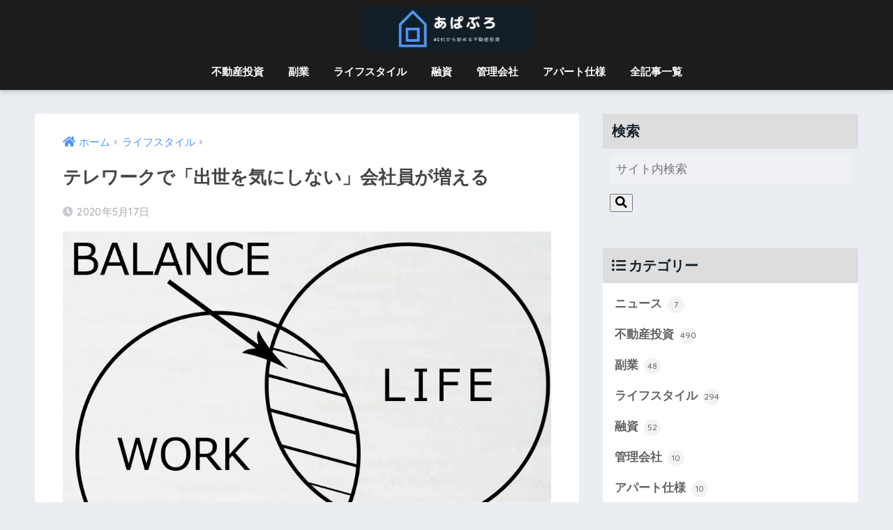

--- FILE ---
content_type: text/html; charset=UTF-8
request_url: https://happy-apartment.com/life-style/not-succeed/
body_size: 22899
content:
<!doctype html>
<html lang="ja">
<head>
  <meta charset="utf-8">
  <meta http-equiv="X-UA-Compatible" content="IE=edge">
  <meta name="HandheldFriendly" content="True">
  <meta name="MobileOptimized" content="320">
  <meta name="viewport" content="width=device-width, initial-scale=1, viewport-fit=cover"/>
  <meta name="msapplication-TileColor" content="#6bb6ff">
  <meta name="theme-color" content="#6bb6ff">
  <link rel="pingback" href="https://happy-apartment.com/xmlrpc.php">
  <title>テレワークで「出世を気にしない」会社員が増える | あぱぶろ</title>
<meta name='robots' content='max-image-preview:large' />
<link rel='dns-prefetch' href='//secure.gravatar.com' />
<link rel='dns-prefetch' href='//stats.wp.com' />
<link rel='dns-prefetch' href='//fonts.googleapis.com' />
<link rel='dns-prefetch' href='//use.fontawesome.com' />
<link rel='dns-prefetch' href='//v0.wordpress.com' />
<link rel='dns-prefetch' href='//www.googletagmanager.com' />
<link rel='dns-prefetch' href='//pagead2.googlesyndication.com' />
<link rel='preconnect' href='//i0.wp.com' />
<link rel='preconnect' href='//c0.wp.com' />
<link rel="alternate" type="application/rss+xml" title="あぱぶろ &raquo; フィード" href="https://happy-apartment.com/feed/" />
<link rel="alternate" title="oEmbed (JSON)" type="application/json+oembed" href="https://happy-apartment.com/wp-json/oembed/1.0/embed?url=https%3A%2F%2Fhappy-apartment.com%2Flife-style%2Fnot-succeed%2F" />
<link rel="alternate" title="oEmbed (XML)" type="text/xml+oembed" href="https://happy-apartment.com/wp-json/oembed/1.0/embed?url=https%3A%2F%2Fhappy-apartment.com%2Flife-style%2Fnot-succeed%2F&#038;format=xml" />
<style id='wp-img-auto-sizes-contain-inline-css' type='text/css'>
img:is([sizes=auto i],[sizes^="auto," i]){contain-intrinsic-size:3000px 1500px}
/*# sourceURL=wp-img-auto-sizes-contain-inline-css */
</style>
<link rel='stylesheet' id='sng-stylesheet-css' href='https://happy-apartment.com/wp-content/themes/sango-theme/style.css?ver2_12_0' type='text/css' media='all' />
<link rel='stylesheet' id='sng-option-css' href='https://happy-apartment.com/wp-content/themes/sango-theme/entry-option.css?ver2_12_0' type='text/css' media='all' />
<link crossorigin="anonymous" rel='stylesheet' id='sng-googlefonts-css' href='https://fonts.googleapis.com/css?family=Quicksand%3A500%2C700&#038;display=swap' type='text/css' media='all' />
<link crossorigin="anonymous" rel='stylesheet' id='sng-fontawesome-css' href='https://use.fontawesome.com/releases/v5.11.2/css/all.css' type='text/css' media='all' />
<style id='wp-emoji-styles-inline-css' type='text/css'>

	img.wp-smiley, img.emoji {
		display: inline !important;
		border: none !important;
		box-shadow: none !important;
		height: 1em !important;
		width: 1em !important;
		margin: 0 0.07em !important;
		vertical-align: -0.1em !important;
		background: none !important;
		padding: 0 !important;
	}
/*# sourceURL=wp-emoji-styles-inline-css */
</style>
<style id='wp-block-library-inline-css' type='text/css'>
:root{--wp-block-synced-color:#7a00df;--wp-block-synced-color--rgb:122,0,223;--wp-bound-block-color:var(--wp-block-synced-color);--wp-editor-canvas-background:#ddd;--wp-admin-theme-color:#007cba;--wp-admin-theme-color--rgb:0,124,186;--wp-admin-theme-color-darker-10:#006ba1;--wp-admin-theme-color-darker-10--rgb:0,107,160.5;--wp-admin-theme-color-darker-20:#005a87;--wp-admin-theme-color-darker-20--rgb:0,90,135;--wp-admin-border-width-focus:2px}@media (min-resolution:192dpi){:root{--wp-admin-border-width-focus:1.5px}}.wp-element-button{cursor:pointer}:root .has-very-light-gray-background-color{background-color:#eee}:root .has-very-dark-gray-background-color{background-color:#313131}:root .has-very-light-gray-color{color:#eee}:root .has-very-dark-gray-color{color:#313131}:root .has-vivid-green-cyan-to-vivid-cyan-blue-gradient-background{background:linear-gradient(135deg,#00d084,#0693e3)}:root .has-purple-crush-gradient-background{background:linear-gradient(135deg,#34e2e4,#4721fb 50%,#ab1dfe)}:root .has-hazy-dawn-gradient-background{background:linear-gradient(135deg,#faaca8,#dad0ec)}:root .has-subdued-olive-gradient-background{background:linear-gradient(135deg,#fafae1,#67a671)}:root .has-atomic-cream-gradient-background{background:linear-gradient(135deg,#fdd79a,#004a59)}:root .has-nightshade-gradient-background{background:linear-gradient(135deg,#330968,#31cdcf)}:root .has-midnight-gradient-background{background:linear-gradient(135deg,#020381,#2874fc)}:root{--wp--preset--font-size--normal:16px;--wp--preset--font-size--huge:42px}.has-regular-font-size{font-size:1em}.has-larger-font-size{font-size:2.625em}.has-normal-font-size{font-size:var(--wp--preset--font-size--normal)}.has-huge-font-size{font-size:var(--wp--preset--font-size--huge)}.has-text-align-center{text-align:center}.has-text-align-left{text-align:left}.has-text-align-right{text-align:right}.has-fit-text{white-space:nowrap!important}#end-resizable-editor-section{display:none}.aligncenter{clear:both}.items-justified-left{justify-content:flex-start}.items-justified-center{justify-content:center}.items-justified-right{justify-content:flex-end}.items-justified-space-between{justify-content:space-between}.screen-reader-text{border:0;clip-path:inset(50%);height:1px;margin:-1px;overflow:hidden;padding:0;position:absolute;width:1px;word-wrap:normal!important}.screen-reader-text:focus{background-color:#ddd;clip-path:none;color:#444;display:block;font-size:1em;height:auto;left:5px;line-height:normal;padding:15px 23px 14px;text-decoration:none;top:5px;width:auto;z-index:100000}html :where(.has-border-color){border-style:solid}html :where([style*=border-top-color]){border-top-style:solid}html :where([style*=border-right-color]){border-right-style:solid}html :where([style*=border-bottom-color]){border-bottom-style:solid}html :where([style*=border-left-color]){border-left-style:solid}html :where([style*=border-width]){border-style:solid}html :where([style*=border-top-width]){border-top-style:solid}html :where([style*=border-right-width]){border-right-style:solid}html :where([style*=border-bottom-width]){border-bottom-style:solid}html :where([style*=border-left-width]){border-left-style:solid}html :where(img[class*=wp-image-]){height:auto;max-width:100%}:where(figure){margin:0 0 1em}html :where(.is-position-sticky){--wp-admin--admin-bar--position-offset:var(--wp-admin--admin-bar--height,0px)}@media screen and (max-width:600px){html :where(.is-position-sticky){--wp-admin--admin-bar--position-offset:0px}}
/*wp_block_styles_on_demand_placeholder:6975d95449c10*/
/*# sourceURL=wp-block-library-inline-css */
</style>
<style id='classic-theme-styles-inline-css' type='text/css'>
/*! This file is auto-generated */
.wp-block-button__link{color:#fff;background-color:#32373c;border-radius:9999px;box-shadow:none;text-decoration:none;padding:calc(.667em + 2px) calc(1.333em + 2px);font-size:1.125em}.wp-block-file__button{background:#32373c;color:#fff;text-decoration:none}
/*# sourceURL=/wp-includes/css/classic-themes.min.css */
</style>
<link rel='stylesheet' id='sango_theme_gutenberg-style-css' href='https://happy-apartment.com/wp-content/plugins/sango-theme-gutenberg/dist/blocks.style.build.css?ver1_45_0' type='text/css' media='all' />
<style id='sango_theme_gutenberg-style-inline-css' type='text/css'>
.is-style-sango-list-main-color li:before { background-color: #6bb6ff; }.is-style-sango-list-accent-color li:before { background-color: #ffb36b; }.sgb-label-main-c { background-color: #6bb6ff; }.sgb-label-accent-c { background-color: #ffb36b; }
/*# sourceURL=sango_theme_gutenberg-style-inline-css */
</style>
<link rel='stylesheet' id='avatar-manager-css' href='https://happy-apartment.com/wp-content/plugins/avatar-manager/assets/css/avatar-manager.min.css' type='text/css' media='all' />
<link rel='stylesheet' id='toc-screen-css' href='https://happy-apartment.com/wp-content/plugins/table-of-contents-plus/screen.min.css' type='text/css' media='all' />
<link rel='stylesheet' id='wordpress-popular-posts-css-css' href='https://happy-apartment.com/wp-content/plugins/wordpress-popular-posts/assets/css/wpp.css' type='text/css' media='all' />
<link rel='stylesheet' id='yyi_rinker_stylesheet-css' href='https://happy-apartment.com/wp-content/plugins/yyi-rinker/css/style.css?v=1.11.1' type='text/css' media='all' />
<link rel='stylesheet' id='poripu-style-css' href='https://happy-apartment.com/wp-content/themes/sango-theme-poripu/poripu-style.css' type='text/css' media='all' />
<link rel='stylesheet' id='child-style-css' href='https://happy-apartment.com/wp-content/themes/sango-theme-poripu/style.css' type='text/css' media='all' />
<link rel='stylesheet' id='ofi-css' href='https://happy-apartment.com/wp-content/themes/sango-theme-poripu/library/css/ofi.css' type='text/css' media='all' />
<script type="text/javascript" src="https://c0.wp.com/c/6.9/wp-includes/js/jquery/jquery.min.js" id="jquery-core-js"></script>
<script type="text/javascript" src="https://c0.wp.com/c/6.9/wp-includes/js/jquery/jquery-migrate.min.js" id="jquery-migrate-js"></script>
<script type="text/javascript" src="https://happy-apartment.com/wp-content/plugins/avatar-manager/assets/js/avatar-manager.min.js" id="avatar-manager-js"></script>
<script type="application/json" id="wpp-json">
/* <![CDATA[ */
{"sampling_active":0,"sampling_rate":100,"ajax_url":"https:\/\/happy-apartment.com\/wp-json\/wordpress-popular-posts\/v1\/popular-posts","api_url":"https:\/\/happy-apartment.com\/wp-json\/wordpress-popular-posts","ID":7066,"token":"5346a596d5","lang":0,"debug":0}
//# sourceURL=wpp-json
/* ]]> */
</script>
<script type="text/javascript" src="https://happy-apartment.com/wp-content/plugins/wordpress-popular-posts/assets/js/wpp.min.js" id="wpp-js-js"></script>
<script type="text/javascript" src="https://happy-apartment.com/wp-content/plugins/yyi-rinker/js/event-tracking.js?v=1.11.1" id="yyi_rinker_event_tracking_script-js"></script>
<script type="text/javascript" src="https://happy-apartment.com/wp-content/themes/sango-theme-poripu/library/js/ofi.min.js" id="ofi-js"></script>
<script type="text/javascript" src="https://happy-apartment.com/wp-content/themes/sango-theme-poripu/library/js/prp-ofi.js" id="prp_ofi-js"></script>
<link rel="https://api.w.org/" href="https://happy-apartment.com/wp-json/" /><link rel="alternate" title="JSON" type="application/json" href="https://happy-apartment.com/wp-json/wp/v2/posts/7066" /><link rel="EditURI" type="application/rsd+xml" title="RSD" href="https://happy-apartment.com/xmlrpc.php?rsd" />
<link rel="canonical" href="https://happy-apartment.com/life-style/not-succeed/" />
<link rel='shortlink' href='https://wp.me/p8GVvN-1PY' />
<meta name="generator" content="Site Kit by Google 1.170.0" />	<style>img#wpstats{display:none}</style>
		        <style>
            @-webkit-keyframes bgslide {
                from {
                    background-position-x: 0;
                }
                to {
                    background-position-x: -200%;
                }
            }

            @keyframes bgslide {
                    from {
                        background-position-x: 0;
                    }
                    to {
                        background-position-x: -200%;
                    }
            }

            .wpp-widget-placeholder {
                margin: 0 auto;
                width: 60px;
                height: 3px;
                background: #dd3737;
                background: -webkit-gradient(linear, left top, right top, from(#dd3737), color-stop(10%, #571313), to(#dd3737));
                background: linear-gradient(90deg, #dd3737 0%, #571313 10%, #dd3737 100%);
                background-size: 200% auto;
                border-radius: 3px;
                -webkit-animation: bgslide 1s infinite linear;
                animation: bgslide 1s infinite linear;
            }
        </style>
        <script type="text/javascript" language="javascript">
    var vc_pid = "886591637";
</script><script type="text/javascript" src="//aml.valuecommerce.com/vcdal.js" async></script><style>
.yyi-rinker-images {
    display: flex;
    justify-content: center;
    align-items: center;
    position: relative;

}
div.yyi-rinker-image img.yyi-rinker-main-img.hidden {
    display: none;
}

.yyi-rinker-images-arrow {
    cursor: pointer;
    position: absolute;
    top: 50%;
    display: block;
    margin-top: -11px;
    opacity: 0.6;
    width: 22px;
}

.yyi-rinker-images-arrow-left{
    left: -10px;
}
.yyi-rinker-images-arrow-right{
    right: -10px;
}

.yyi-rinker-images-arrow-left.hidden {
    display: none;
}

.yyi-rinker-images-arrow-right.hidden {
    display: none;
}
div.yyi-rinker-contents.yyi-rinker-design-tate  div.yyi-rinker-box{
    flex-direction: column;
}

div.yyi-rinker-contents.yyi-rinker-design-slim div.yyi-rinker-box .yyi-rinker-links {
    flex-direction: column;
}

div.yyi-rinker-contents.yyi-rinker-design-slim div.yyi-rinker-info {
    width: 100%;
}

div.yyi-rinker-contents.yyi-rinker-design-slim .yyi-rinker-title {
    text-align: center;
}

div.yyi-rinker-contents.yyi-rinker-design-slim .yyi-rinker-links {
    text-align: center;
}
div.yyi-rinker-contents.yyi-rinker-design-slim .yyi-rinker-image {
    margin: auto;
}

div.yyi-rinker-contents.yyi-rinker-design-slim div.yyi-rinker-info ul.yyi-rinker-links li {
	align-self: stretch;
}
div.yyi-rinker-contents.yyi-rinker-design-slim div.yyi-rinker-box div.yyi-rinker-info {
	padding: 0;
}
div.yyi-rinker-contents.yyi-rinker-design-slim div.yyi-rinker-box {
	flex-direction: column;
	padding: 14px 5px 0;
}

.yyi-rinker-design-slim div.yyi-rinker-box div.yyi-rinker-info {
	text-align: center;
}

.yyi-rinker-design-slim div.price-box span.price {
	display: block;
}

div.yyi-rinker-contents.yyi-rinker-design-slim div.yyi-rinker-info div.yyi-rinker-title a{
	font-size:16px;
}

div.yyi-rinker-contents.yyi-rinker-design-slim ul.yyi-rinker-links li.amazonkindlelink:before,  div.yyi-rinker-contents.yyi-rinker-design-slim ul.yyi-rinker-links li.amazonlink:before,  div.yyi-rinker-contents.yyi-rinker-design-slim ul.yyi-rinker-links li.rakutenlink:before, div.yyi-rinker-contents.yyi-rinker-design-slim ul.yyi-rinker-links li.yahoolink:before, div.yyi-rinker-contents.yyi-rinker-design-slim ul.yyi-rinker-links li.mercarilink:before {
	font-size:12px;
}

div.yyi-rinker-contents.yyi-rinker-design-slim ul.yyi-rinker-links li a {
	font-size: 13px;
}
.entry-content ul.yyi-rinker-links li {
	padding: 0;
}

div.yyi-rinker-contents .yyi-rinker-attention.attention_desing_right_ribbon {
    width: 89px;
    height: 91px;
    position: absolute;
    top: -1px;
    right: -1px;
    left: auto;
    overflow: hidden;
}

div.yyi-rinker-contents .yyi-rinker-attention.attention_desing_right_ribbon span {
    display: inline-block;
    width: 146px;
    position: absolute;
    padding: 4px 0;
    left: -13px;
    top: 12px;
    text-align: center;
    font-size: 12px;
    line-height: 24px;
    -webkit-transform: rotate(45deg);
    transform: rotate(45deg);
    box-shadow: 0 1px 3px rgba(0, 0, 0, 0.2);
}

div.yyi-rinker-contents .yyi-rinker-attention.attention_desing_right_ribbon {
    background: none;
}
.yyi-rinker-attention.attention_desing_right_ribbon .yyi-rinker-attention-after,
.yyi-rinker-attention.attention_desing_right_ribbon .yyi-rinker-attention-before{
display:none;
}
div.yyi-rinker-use-right_ribbon div.yyi-rinker-title {
    margin-right: 2rem;
}

				</style><script data-ad-client="ca-pub-5737183021245521" async src="https://pagead2.googlesyndication.com/pagead/js/adsbygoogle.js"></script><meta property="og:title" content="テレワークで「出世を気にしない」会社員が増える" />
<meta property="og:description" content="週末に届いた新聞内の広告チラシも「不動産」関連がいつもより増えていました。 &nbsp; 少しづつではありますが不動産販売に対する活動も再開し始めようとしている感じがします。 &nbsp; 新型コロナウイルス感染拡大防止 ... " />
<meta property="og:type" content="article" />
<meta property="og:url" content="https://happy-apartment.com/life-style/not-succeed/" />
<meta property="og:image" content="https://i0.wp.com/happy-apartment.com/wp-content/uploads/2020/05/20200517.jpg?fit=880%2C659&#038;ssl=1" />
<meta name="thumbnail" content="https://i0.wp.com/happy-apartment.com/wp-content/uploads/2020/05/20200517.jpg?fit=880%2C659&#038;ssl=1" />
<meta property="og:site_name" content="あぱぶろ" />
<meta name="twitter:card" content="summary_large_image" />
<!-- gtag.js -->
<script async src="https://www.googletagmanager.com/gtag/js?id=UA-67034110-1"></script>
<script>
  window.dataLayer = window.dataLayer || [];
  function gtag(){dataLayer.push(arguments);}
  gtag('js', new Date());
  gtag('config', 'UA-67034110-1');
</script>

<!-- Site Kit が追加した Google AdSense メタタグ -->
<meta name="google-adsense-platform-account" content="ca-host-pub-2644536267352236">
<meta name="google-adsense-platform-domain" content="sitekit.withgoogle.com">
<!-- Site Kit が追加した End Google AdSense メタタグ -->
<link rel="amphtml" href="https://happy-apartment.com/life-style/not-succeed/amp/">
<!-- Google AdSense スニペット (Site Kit が追加) -->
<script type="text/javascript" async="async" src="https://pagead2.googlesyndication.com/pagead/js/adsbygoogle.js?client=ca-pub-5737183021245521&amp;host=ca-host-pub-2644536267352236" crossorigin="anonymous"></script>

<!-- (ここまで) Google AdSense スニペット (Site Kit が追加) -->

<!-- Jetpack Open Graph Tags -->
<meta property="og:type" content="article" />
<meta property="og:title" content="テレワークで「出世を気にしない」会社員が増える" />
<meta property="og:url" content="https://happy-apartment.com/life-style/not-succeed/" />
<meta property="og:description" content="週末に届いた新聞内の広告チラシも「不動産」関連がいつもより増えていました。 &nbsp; 少しづつではあります&hellip;" />
<meta property="article:published_time" content="2020-05-16T22:56:05+00:00" />
<meta property="article:modified_time" content="2020-05-16T22:56:05+00:00" />
<meta property="og:site_name" content="あぱぶろ" />
<meta property="og:image" content="https://i0.wp.com/happy-apartment.com/wp-content/uploads/2020/05/20200517.jpg?fit=931%2C697&#038;ssl=1" />
<meta property="og:image:width" content="931" />
<meta property="og:image:height" content="697" />
<meta property="og:image:alt" content="ワークライフバランス" />
<meta property="og:locale" content="ja_JP" />
<meta name="twitter:text:title" content="テレワークで「出世を気にしない」会社員が増える" />
<meta name="twitter:image" content="https://i0.wp.com/happy-apartment.com/wp-content/uploads/2020/05/20200517.jpg?fit=931%2C697&#038;ssl=1&#038;w=640" />
<meta name="twitter:image:alt" content="ワークライフバランス" />
<meta name="twitter:card" content="summary_large_image" />

<!-- End Jetpack Open Graph Tags -->
		<style type="text/css" id="wp-custom-css">
			.entry-content h2 {
  padding: 0.5em;/*文字周りの余白*/
  color: #0f2350;/*文字色*/
  background: #eaf4fc;/*背景色*/
  border-left: solid 5px #007bbb;/*左線（実線 太さ 色）*/
}



.entry-content h3 {
border-left: none;
padding: 0;
border-bottom: solid 3px #cce4ff;
position: relative;
}

.entry-content h3:after {
position: absolute;
content: " ";
display: block;
border-bottom: solid 3px #5472cd;
bottom: -3px;
width: 30%;
}


/*--------------------------------------
記事一覧デザイン
--------------------------------------*/
/*PC通常カードタイプ*/
.cardtype h2 {/*タイトル*/
	padding-bottom: 8px;
	font-size: 18px;
	color: #353535;
}
@media screen and (min-width: 480px) and (max-width: 1029px){
.cardtype h2 {
	padding-bottom: 15px;
}
}
.cardtype time {/*投稿日*/
	position: absolute;
	bottom: 0px;
}
.cardtype time:before {/*投稿日アイコン*/
	display: none;
}
.cat-name {/*カテゴリー表示*/
	background: none !important;
	color: #b5b5b5;
	right: 5px;
	bottom: 8px;
	top: initial;
	left: initial;
	border-radius: initial;
}
@media screen and (max-width: 800px){
.cat-name{
	display: none;
}
}

/*スマホ横長カードタイプ*/
.sidelong time {/*投稿日*/
	position: absolute;
	bottom: 3px;
}
.sidelong h2 {/*タイトル*/
	height: 6em;
}
.sidelong .newmark {/*NEWマーク調整*/
	height: 25px;
	line-height: 25px;
	border-radius: 3px;
}


h5 {
  position: relative;
  padding: 0.6em;
  background: #e0edff;
}

h5:after {
  position: absolute;
  content: '';
  top: 100%;
  left: 30px;
  border: 15px solid transparent;
  border-top: 15px solid #e0edff;
  width: 0;
  height: 0;
}


blockquote {
    position: relative;
    padding: 35px 15px 10px 15px;
    box-sizing: border-box;
    background: #f5f5f5;
    color: #777777;
    border-left: 4px solid #9dd4ff;
    box-shadow: 0 2px 4px rgba(0, 0, 0, 0.14);
}

blockquote:before{
    display: inline-block;
    position: absolute;
    top: 5px;
    left: 3px;
    content: "“";
    font-family: sans-serif;
    color: #9dd4ff;
    font-size: 90px;
    line-height: 1;
}

blockquote p {
    padding: 0;
    margin: 7px 0;
    line-height: 1.7;
}

blockquote cite {
    display: block;
    text-align: right;
    color: #888888;

}
/*---Rinkerのデザイン変更---*/
div.yyi-rinker-contents {
　border: solid 2px #42424230;
　border-radius: 5px;
　box-shadow: none;
}
div.yyi-rinker-contents div.yyi-rinker-box {
　padding: .25em 0;
}
div.yyi-rinker-contents div.yyi-rinker-image {
　margin: 2%;
　width: 30%;
}
div.yyi-rinker-info {
　padding: 0 2%;
　width: 100%;
　margin: auto;
}
.yyi-rinker-title {
　font-size: 1em;
　margin-left: .5em;
}
div.yyi-rinker-contents div.yyi-rinker-title p {
　margin: 0;
}
div.yyi-rinker-contents div.yyi-rinker-detail {
　font-size: .8em;
　color: #42424280;
　padding-left: 0;
　margin-top: 0;
　margin-left: .5em;
}
div.yyi-rinker-contents div.yyi-rinker-detail .price-box {
　margin: .5em 0;
　margin-left: .5em;
}
div.yyi-rinker-contents div.yyi-rinker-detail .price-box .price {
　letter-spacing: 0.1em;
　font-size: 1.2em;
　margin-right: .5em;
}
div.yyi-rinker-contents ul.yyi-rinker-links{
　display: inline-block;
}
div.yyi-rinker-contents ul.yyi-rinker-links li{
　width: 46%;
　padding: 0 .7em;
　margin: .5em .5em .4em .5em;
　font-size: .85em;
　display: inline-block;
　height: 40px;
　border-radius: 3px;
　box-shadow: 0 8px 10px -5px rgba(0,0,0,.25);
　font-weight: bold;
　vertical-align: middle;
　line-height: 40px;
　transition: .3s ease-in-out;
　text-align: center;
}

div.yyi-rinker-contents ul.yyi-rinker-links li.amazonlink {
　background: #FFC266;/*Amazonボタンの色*/
}
div.yyi-rinker-contents ul.yyi-rinker-links li.amazonlink a {
　color: #3A4D66;/*Amazonボタン文字色*/
}
div.yyi-rinker-contents ul.yyi-rinker-links li.rakutenlink{
　background: #ff7c74;/*楽天ボタンの色*/
}
div.yyi-rinker-contents ul.yyi-rinker-links li.yahoolink {
　background: #95cad7;/*Yahoo!ショッピングボタンの色*/
}
div.yyi-rinker-contents ul.yyi-rinker-links li a{
　height: 40px;
　line-height: 40px;
　font-size: 0.95em;
　padding-left: 0px;
　padding-right: 0;
}
div.yyi-rinker-contents ul.yyi-rinker-links li a:after{
　padding-left: 5px;
　font-family: "Font Awesome 5 Free";
　content: "\f138"!important;
　right: auto;
}
@media screen and (max-width: 500px){/*スマホ表示用（ブレイクポイント500px）*/
div.yyi-rinker-contents div.yyi-rinker-box {
　padding: 0;
　display: block;
}
div.yyi-rinker-contents div.yyi-rinker-image {
　width: auto;
　max-width:50%;
　margin:2% auto;
}
div.yyi-rinker-contents div.yyi-rinker-box div.yyi-rinker-info {
　padding: 0;
　margin: auto;
　width: 87%;
　text-align: center;
}
.yyi-rinker-title {
　font-size: .95em;
　text-align:left
}	
div.yyi-rinker-contents div.yyi-rinker-detail .price-box .price {
　display: block;
}
div.yyi-rinker-contents ul.yyi-rinker-links li {
　width: 85%;
　font-size: .9em;
　margin-top:2px;
}
body div.yyi-rinker-contents ul.yyi-rinker-links li a {
　padding: 0;
}
div.yyi-rinker-contents ul.yyi-rinker-links li a:after{
}
}
@media screen and (min-width: 501px) and (max-width: 1239px){/*スマホとPCの中間くらい（ブレイクポイント501～1239px）*/
div.yyi-rinker-contents ul.yyi-rinker-links li{
　width:80%;
}
}
/* TOC+ */
#toc_container{
	margin:20px auto 30px;
	background-color:rgba(44,153,181,.04); /* 目次全体の背景カラー */
	border:3px solid rgba(64,105,144,.2); /* 目次全体の枠線 */
	border-radius:3px;
	box-sizing:border-box;
	padding:38px 52px;
	display:table;
	min-width: 68%;
	counter-reset:li;
}
 
/* テーマによるリストの装飾を一旦無効化 */
#toc_container ul.toc_list li::before{
	content:none;
	padding:0;
	margin:0;
	width:0;
	height:0;
	background:none;
	box-shadow:none;
}
 
/* 目次の見出しタイトル */
#toc_container .toc_title{
	text-align:center;
	font-weight:bold;
	font-size:118%;
	padding:0;
}
 
/* 見出しタイトル左のアイコン */
#toc_container .toc_title::before{
	position:relative;
	font-size:28px;
	content:"\2254";
	display:inline-block;
	width:40px;
	height:40px;
	line-height:34px;
	margin-right:8px;
	border-radius:50%;
	vertical-align:baseline;
	speak:none;
	-webkit-font-smoothing:antialiased;
	color:#fff;
	background-color:#5f7b96;
}
 
/* 表示／非表示トグル */
#toc_container .toc_toggle a{
	font-size:13px;
	font-weight:normal;
	padding:2px 4px;
}
 
/* 目次エリア */
#toc_container p.toc_title + ul.toc_list{
	padding:20px 0 0;
	margin:20px 0 0;
	border-top:1px solid rgba(0,0,0,.1);
}
 
/* リスト共通スタイル */
#toc_container ul.toc_list li{
	position:relative;
	padding:0;
	margin:0;
}
 
/* 目次リンク共通スタイル */
#toc_container ul.toc_list li a{
	position:relative;
	font-size:94%;
	font-weight:normal;
	text-decoration:none;
	display:inline-block;
	line-height:1.6;
	padding:3px 0;
	margin:5px 0;
	transition:all .3s ease;
}
#toc_container ul.toc_list a,
#toc_container ul.toc_list a:visited{
	color:#5f7b96; /* リンクカラー */
}
/* マウスオーバー時 */
#toc_container ul.toc_list li a:hover{
	text-decoration:none;
	box-shadow:0 2px;
}
 
/* 親の目次 */
#toc_container ul.toc_list > li > a{
	font-size:104%;
	font-weight:bold;
	margin-left:40px;
}
 
/* 親の目次(左側の連番) */
#toc_container ul.toc_list > li::before,
#toc_container ul.toc_list > li::after{
	position:absolute;
	top:3px;
	left:0;
}
/* 連番背景 */
#toc_container ul.toc_list > li::before{
	content:'';
	display:inline-block;
	vertical-align:bottom;
	width:32px;
	height:32px;
	margin-right:7px;
	border-radius:16px;
	background-color:rgba(125,157,188,0.66);
}
/* 連番 */
#toc_container ul.toc_list > li::after{
	counter-increment:li;
	content:counter(li);
	width:32px;
	line-height:32px;
	font-family:'Avenir Next', 'Helvetica Neue', Arial, 'Meiryo','Yu Gothic', san-serif;
	font-weight:400;
	text-align:center;
	color:#fff;
}
 
/* 子の目次 */
#toc_container ul.toc_list > li > ul{
	margin-left:40px;
}
 
/* 子の目次の左側のアイコン */
#toc_container ul.toc_list > li ul li::before{
	position:absolute;
	top:3px;
	left:0;
	content:'\2023';
	display: inline-block;
	width:14px;
	height:28px;
	line-height:28px;
	font-size:18px;
	color:#5f7b96;
}
#toc_container ul.toc_list > li ul li a{
	font-weight: normal;
	margin-left:16px;
}
 
/* レスポンシブ設定(667px幅以下) */
@media only screen and (max-width: 667px){
	#toc_container{
		padding:20px 3vw;
		min-width:auto;
		width:100%!important;
	}
	#toc_container p.toc_title + ul.toc_list{
		padding:20px 0 0;
	}
	#toc_container ul.toc_list > li > ul{
		margin-left:30px;
	}
}
		</style>
		<style> a{color:#4f96f6}.main-c, .has-sango-main-color{color:#6bb6ff}.main-bc, .has-sango-main-background-color{background-color:#6bb6ff}.main-bdr, #inner-content .main-bdr{border-color:#6bb6ff}.pastel-c, .has-sango-pastel-color{color:#c8e4ff}.pastel-bc, .has-sango-pastel-background-color, #inner-content .pastel-bc{background-color:#c8e4ff}.accent-c, .has-sango-accent-color{color:#ffb36b}.accent-bc, .has-sango-accent-background-color{background-color:#ffb36b}.header, #footer-menu, .drawer__title{background-color:#1c1c1c}#logo a{color:#ffffff}.desktop-nav li a , .mobile-nav li a, #footer-menu a, #drawer__open, .header-search__open, .copyright, .drawer__title{color:#ffffff}.drawer__title .close span, .drawer__title .close span:before{background:#ffffff}.desktop-nav li:after{background:#ffffff}.mobile-nav .current-menu-item{border-bottom-color:#ffffff}.widgettitle, .sidebar .wp-block-group h2, .drawer .wp-block-group h2{color:#131f28;background-color:#dddddd}.footer{background-color:#e0e4eb}.footer, .footer a, .footer .widget ul li a{color:#3c3c3c}#toc_container .toc_title, .entry-content .ez-toc-title-container, #footer_menu .raised, .pagination a, .pagination span, #reply-title:before, .entry-content blockquote:before, .main-c-before li:before, .main-c-b:before{color:#6bb6ff}.searchform__submit, .sidebar .wp-block-search .wp-block-search__button, .drawer .wp-block-search .wp-block-search__button, #toc_container .toc_title:before, .ez-toc-title-container:before, .cat-name, .pre_tag > span, .pagination .current, .post-page-numbers.current, #submit, .withtag_list > span, .main-bc-before li:before{background-color:#6bb6ff}#toc_container, #ez-toc-container, .entry-content h3, .li-mainbdr ul, .li-mainbdr ol{border-color:#6bb6ff}.search-title i, .acc-bc-before li:before{background:#ffb36b}.li-accentbdr ul, .li-accentbdr ol{border-color:#ffb36b}.pagination a:hover, .li-pastelbc ul, .li-pastelbc ol{background:#c8e4ff}body{font-size:100%}@media only screen and (min-width:481px){body{font-size:107%}}@media only screen and (min-width:1030px){body{font-size:107%}}.totop{background:#5ba9f7}.header-info a{color:#FFF;background:linear-gradient(95deg, #738bff, #85e3ec)}.fixed-menu ul{background:#FFF}.fixed-menu a{color:#a2a7ab}.fixed-menu .current-menu-item a, .fixed-menu ul li a.active{color:#6bb6ff}.post-tab{background:#FFF}.post-tab > div{color:#a7a7a7}.post-tab > div.tab-active{background:linear-gradient(45deg, #bdb9ff, #67b8ff)}body{font-family:"Helvetica", "Arial", "Hiragino Kaku Gothic ProN", "Hiragino Sans", YuGothic, "Yu Gothic", "メイリオ", Meiryo, sans-serif;}.dfont{font-family:"Quicksand","Helvetica", "Arial", "Hiragino Kaku Gothic ProN", "Hiragino Sans", YuGothic, "Yu Gothic", "メイリオ", Meiryo, sans-serif;}</style><style>
/* 吹き出し右 */
.right .sc {
    background:#78ce56; /* ふきだしの中の色 */
    border: solid 2px #78ce56; /* ふきだしの線の色 */
    color: #fff; /* 文字の色 */
}
.right .sc:before,
.right .sc:after {
    border-left-color:#78ce56;
}
/* ふきだし左 */
.sc {
    background: #eee; /* ふきだしの中の色 */
    border: solid 2px #eee; /* ふきだしの線の色 */
    color: #000; /* 文字の色 */
}
.sc:before,
.sc:after {
    border-right: 12px solid #eee; /* ふきだしの線の色 */
}
/* wppのランキングカラーをアクセントカラーに */
.my-widget.show_num li:nth-child(-n+3):before {
    background: #ffb36b;
}
/* topオススメの下線をアクセントカラーに */
div.osusume-b {
    border-bottom: solid 3px #ffb36b;
}
div.shinchaku-b {
    border-bottom: solid 3px #6bb6ff;
}
</style>
</head>
<body class="wp-singular post-template-default single single-post postid-7066 single-format-standard wp-theme-sango-theme wp-child-theme-sango-theme-poripu fa5">
    <div id="container">
    <header class="header header--center">
            <div id="inner-header" class="wrap cf">
    <div id="logo" class="h1 dfont">
    <a href="https://happy-apartment.com">
                      <img src="https://happy-apartment.com/wp-content/uploads/2019/11/apablo_title.jpg" alt="あぱぶろ">
                </a>
  </div>
  <div class="header-search">
      <label class="header-search__open" for="header-search-input"><i class="fas fa-search"></i></label>
    <input type="checkbox" class="header-search__input" id="header-search-input" onclick="document.querySelector('.header-search__modal .searchform__input').focus()">
  <label class="header-search__close" for="header-search-input"></label>
  <div class="header-search__modal">
    <form role="search" method="get" id="searchform" class="searchform" action="https://happy-apartment.com/">
    <div>
        <input type="search" placeholder="サイト内検索" id="s" name="s" value="" />
        <button type="submit" id="searchsubmit" ><i class="fa fa-search"></i>
        </button>
    </div>
</form>  </div>
</div>  <nav class="desktop-nav clearfix"><ul id="menu-%e3%82%b0%e3%83%a9%e3%83%b3%e3%83%89%e3%83%a1%e3%83%8b%e3%83%a5%e3%83%bc" class="menu"><li id="menu-item-5250" class="menu-item menu-item-type-taxonomy menu-item-object-category menu-item-5250"><a href="https://happy-apartment.com/category/real-estate-investment/">不動産投資</a></li>
<li id="menu-item-5251" class="menu-item menu-item-type-taxonomy menu-item-object-category menu-item-5251"><a href="https://happy-apartment.com/category/side-job/">副業</a></li>
<li id="menu-item-5252" class="menu-item menu-item-type-taxonomy menu-item-object-category current-post-ancestor current-menu-parent current-post-parent menu-item-5252"><a href="https://happy-apartment.com/category/life-style/">ライフスタイル</a></li>
<li id="menu-item-5253" class="menu-item menu-item-type-taxonomy menu-item-object-category menu-item-5253"><a href="https://happy-apartment.com/category/finance/">融資</a></li>
<li id="menu-item-5254" class="menu-item menu-item-type-taxonomy menu-item-object-category menu-item-5254"><a href="https://happy-apartment.com/category/property-management/">管理会社</a></li>
<li id="menu-item-5255" class="menu-item menu-item-type-taxonomy menu-item-object-category menu-item-5255"><a href="https://happy-apartment.com/category/spec/">アパート仕様</a></li>
<li id="menu-item-7976" class="menu-item menu-item-type-post_type menu-item-object-page menu-item-7976"><a href="https://happy-apartment.com/sitemap/">全記事一覧</a></li>
</ul></nav></div>
    </header>
      <div id="content">
    <div id="inner-content" class="wrap cf">
      <main id="main" class="m-all t-2of3 d-5of7 cf">
                  <article id="entry" class="cf post-7066 post type-post status-publish format-standard has-post-thumbnail category-life-style tag-side-job tag-telework">
            <header class="article-header entry-header">
	<nav id="breadcrumb" class="breadcrumb"><ul itemscope itemtype="http://schema.org/BreadcrumbList"><li itemprop="itemListElement" itemscope itemtype="http://schema.org/ListItem"><a href="https://happy-apartment.com" itemprop="item"><span itemprop="name">ホーム</span></a><meta itemprop="position" content="1" /></li><li itemprop="itemListElement" itemscope itemtype="http://schema.org/ListItem"><a href="https://happy-apartment.com/category/life-style/" itemprop="item"><span itemprop="name">ライフスタイル</span></a><meta itemprop="position" content="2" /></li></ul></nav>    <h1 class="entry-title single-title">テレワークで「出世を気にしない」会社員が増える</h1>
	<p class="entry-meta vcard dfont">
	    <time class="pubdate entry-time" itemprop="datePublished" datetime="2020-05-17">2020年5月17日</time>   
            </p>
  		    	        <p class="post-thumbnail"><img width="880" height="659" src="https://i0.wp.com/happy-apartment.com/wp-content/uploads/2020/05/20200517.jpg?fit=880%2C659&amp;ssl=1" class="attachment-large size-large wp-post-image" alt="ワークライフバランス" decoding="async" fetchpriority="high" srcset="https://i0.wp.com/happy-apartment.com/wp-content/uploads/2020/05/20200517.jpg?w=931&amp;ssl=1 931w, https://i0.wp.com/happy-apartment.com/wp-content/uploads/2020/05/20200517.jpg?resize=300%2C225&amp;ssl=1 300w, https://i0.wp.com/happy-apartment.com/wp-content/uploads/2020/05/20200517.jpg?resize=768%2C575&amp;ssl=1 768w" sizes="(max-width: 880px) 100vw, 880px" data-attachment-id="7073" data-permalink="https://happy-apartment.com/life-style/not-succeed/attachment/20200517/" data-orig-file="https://i0.wp.com/happy-apartment.com/wp-content/uploads/2020/05/20200517.jpg?fit=931%2C697&amp;ssl=1" data-orig-size="931,697" data-comments-opened="0" data-image-meta="{&quot;aperture&quot;:&quot;0&quot;,&quot;credit&quot;:&quot;&quot;,&quot;camera&quot;:&quot;&quot;,&quot;caption&quot;:&quot;&quot;,&quot;created_timestamp&quot;:&quot;1589702043&quot;,&quot;copyright&quot;:&quot;&quot;,&quot;focal_length&quot;:&quot;0&quot;,&quot;iso&quot;:&quot;0&quot;,&quot;shutter_speed&quot;:&quot;0&quot;,&quot;title&quot;:&quot;&quot;,&quot;orientation&quot;:&quot;1&quot;}" data-image-title="20200517" data-image-description="" data-image-caption="" data-medium-file="https://i0.wp.com/happy-apartment.com/wp-content/uploads/2020/05/20200517.jpg?fit=300%2C225&amp;ssl=1" data-large-file="https://i0.wp.com/happy-apartment.com/wp-content/uploads/2020/05/20200517.jpg?fit=880%2C659&amp;ssl=1" /></p>
    				  <!--FABボタン-->
	  	  <input type="checkbox" id="fab">
		  <label class="fab-btn accent-bc" for="fab"><i class="fa fa-share-alt"></i></label>
		  <label class="fab__close-cover" for="fab"></label>
		  <!--FABの中身-->
		  <div id="fab__contents">
			 <div class="fab__contents-main dfont">
			    <label class="close" for="fab"><span></span></label>
			    <p class="fab__contents_title">SHARE</p>
			  				  		<div class="fab__contents_img" style="background-image: url(https://i0.wp.com/happy-apartment.com/wp-content/uploads/2020/05/20200517.jpg?resize=520%2C300&ssl=1);">
			  		</div>
			  				  	  <div class="sns-btn sns-dif">
          <ul>
        <!-- twitter -->
        <li class="tw sns-btn__item">
          <a href="https://twitter.com/share?url=https%3A%2F%2Fhappy-apartment.com%2Flife-style%2Fnot-succeed%2F&text=%E3%83%86%E3%83%AC%E3%83%AF%E3%83%BC%E3%82%AF%E3%81%A7%E3%80%8C%E5%87%BA%E4%B8%96%E3%82%92%E6%B0%97%E3%81%AB%E3%81%97%E3%81%AA%E3%81%84%E3%80%8D%E4%BC%9A%E7%A4%BE%E5%93%A1%E3%81%8C%E5%A2%97%E3%81%88%E3%82%8B%EF%BD%9C%E3%81%82%E3%81%B1%E3%81%B6%E3%82%8D" target="_blank" rel="nofollow noopener noreferrer">
            <i class="fab fa-twitter"></i>            <span class="share_txt">ツイート</span>
          </a>
                  </li>
        <!-- facebook -->
        <li class="fb sns-btn__item">
          <a href="https://www.facebook.com/share.php?u=https%3A%2F%2Fhappy-apartment.com%2Flife-style%2Fnot-succeed%2F" target="_blank" rel="nofollow noopener noreferrer">
            <i class="fab fa-facebook"></i>            <span class="share_txt">シェア</span>
          </a>
                  </li>
        <!-- はてなブックマーク -->
        <li class="hatebu sns-btn__item">
          <a href="http://b.hatena.ne.jp/add?mode=confirm&url=https%3A%2F%2Fhappy-apartment.com%2Flife-style%2Fnot-succeed%2F&title=%E3%83%86%E3%83%AC%E3%83%AF%E3%83%BC%E3%82%AF%E3%81%A7%E3%80%8C%E5%87%BA%E4%B8%96%E3%82%92%E6%B0%97%E3%81%AB%E3%81%97%E3%81%AA%E3%81%84%E3%80%8D%E4%BC%9A%E7%A4%BE%E5%93%A1%E3%81%8C%E5%A2%97%E3%81%88%E3%82%8B%EF%BD%9C%E3%81%82%E3%81%B1%E3%81%B6%E3%82%8D" target="_blank" rel="nofollow noopener noreferrer">
            <i class="fa fa-hatebu"></i>
            <span class="share_txt">はてブ</span>
          </a>
                  </li>
        <!-- LINE -->
        <li class="line sns-btn__item">
          <a href="https://social-plugins.line.me/lineit/share?url=https%3A%2F%2Fhappy-apartment.com%2Flife-style%2Fnot-succeed%2F&text=%E3%83%86%E3%83%AC%E3%83%AF%E3%83%BC%E3%82%AF%E3%81%A7%E3%80%8C%E5%87%BA%E4%B8%96%E3%82%92%E6%B0%97%E3%81%AB%E3%81%97%E3%81%AA%E3%81%84%E3%80%8D%E4%BC%9A%E7%A4%BE%E5%93%A1%E3%81%8C%E5%A2%97%E3%81%88%E3%82%8B%EF%BD%9C%E3%81%82%E3%81%B1%E3%81%B6%E3%82%8D" target="_blank" rel="nofollow noopener noreferrer">
                          <i class="fab fa-line"></i>
                        <span class="share_txt share_txt_line dfont">LINE</span>
          </a>
        </li>
        <!-- Pocket -->
        <li class="pkt sns-btn__item">
          <a href="http://getpocket.com/edit?url=https%3A%2F%2Fhappy-apartment.com%2Flife-style%2Fnot-succeed%2F&title=%E3%83%86%E3%83%AC%E3%83%AF%E3%83%BC%E3%82%AF%E3%81%A7%E3%80%8C%E5%87%BA%E4%B8%96%E3%82%92%E6%B0%97%E3%81%AB%E3%81%97%E3%81%AA%E3%81%84%E3%80%8D%E4%BC%9A%E7%A4%BE%E5%93%A1%E3%81%8C%E5%A2%97%E3%81%88%E3%82%8B%EF%BD%9C%E3%81%82%E3%81%B1%E3%81%B6%E3%82%8D" target="_blank" rel="nofollow noopener noreferrer">
            <i class="fab fa-get-pocket"></i>            <span class="share_txt">Pocket</span>
          </a>
                  </li>
      </ul>
  </div>
  		  	</div>
		  </div>
		</header><section class="entry-content cf">
  <p>週末に届いた新聞内の広告チラシも「不動産」関連がいつもより増えていました。</p>
<p>&nbsp;</p>
<p>少しづつではありますが不動産販売に対する活動も再開し始めようとしている感じがします。</p>
<p>&nbsp;</p>
<p>新型コロナウイルス感染拡大防止により不動産会社も休業を余儀なくされたエリアもあり、活発ではありませんでした。</p>
<p>&nbsp;</p>
<p>ZoomなどのWEB会議システムを利用したりなど営業を再開している不動産会社もあり、近いうちに不動産売買も通常期に戻っていくのかもしれません。</p>
<div id="toc_container" class="toc_white no_bullets"><p class="toc_title">目次</p><ul class="toc_list"><li><a href="#i">しばらくは「昇給」「昇格」は期待できない</a></li><li><a href="#i-2">出世を気にしない会社員が増える</a></li><li><a href="#i-3">会社のポジションより人生のポジションを考えるべき</a></li><li><a href="#i-4">テレワーク中に新しい収入源をつくる</a></li></ul></div>
<h2><span id="i">しばらくは「昇給」「昇格」は期待できない</span></h2>
<p>緊急事態宣言解除のエリアでは、日常の通勤風景が戻ってきたような報道がされていました。</p>
<p>&nbsp;</p>
<p>経済活動の再開は喜ばしいことですが、緊急事態宣言時の売上減の影響は大きく、夏のボーナスも出るかどうかというような会社も多いのではないでしょうか。</p>
<p>&nbsp;</p>
<p>そうなると給与が増えるというような状況は期待できません。</p>
<p>&nbsp;</p>
<p>現状維持だけでも良しとみておいたほうがいいかもしれません。</p>
<p>&nbsp;</p>
<p>またテレワークが中心となると企業側も個人の成績評価がしにくい状況になると言われています。</p>
<p>&nbsp;</p>
<p><strong><span class="keiko_yellow">このような状況下では会社で昇給や昇進はしばらくの間は無いとみておいたほうが良さそうです。</span>  </strong></p>
<script async src="https://pagead2.googlesyndication.com/pagead/js/adsbygoogle.js"></script>
<ins class="adsbygoogle"
     style="display:block; text-align:center;"
     data-ad-layout="in-article"
     data-ad-format="fluid"
     data-ad-client="ca-pub-5737183021245521"
     data-ad-slot="8226774659"></ins>
<script>
     (adsbygoogle = window.adsbygoogle || []).push({});
</script><h2><span id="i-2">出世を気にしない会社員が増える</span></h2>
<p>今回の緊急事態宣言による「会社」との距離を改めて考える機会になった人も多いではないかと思います。</p>
<p>&nbsp;</p>
<p>テレワークにより「家族」と過ごす時間が増えた人も増えて「仕事」中心の生活を見直すことになったのではないでしょうか。</p>
<p>&nbsp;</p>
<p>自宅で仕事ができる環境になり、平社員でも管理職でも同じような条件で仕事をするようになります。</p>
<p>&nbsp;</p>
<p>極端な話ですが、自己管理ができて業務を遂行できれば管理職の必要性がありません。</p>
<p>&nbsp;</p>
<p>テレワークにより上下関係なくフラットな組織のほうが効率的と考える企業も増えていくかと思います。</p>
<p>&nbsp;</p>
<p><strong><span class="keiko_yellow">そうなると会社で出世して良いポジションに就く意味さえなくなります。</span> </strong></p>
<h2><span id="i-3">会社のポジションより人生のポジションを考えるべき</span></h2>
<p>会社に入ると会社中心に生活がになることは仕方がないことです。</p>
<p>&nbsp;</p>
<p>長くなればなるほどその傾向は強くなり、少しでも良いポジションに就いて給料を上げていきたいと思うものです。</p>
<p>&nbsp;</p>
<p>しかし会社生活は人生のほんの一部にしかすぎません。</p>
<p>&nbsp;</p>
<p>転職などを繰り返している人であれば、一つの会社にこだわる必要もなく、あくまでも「生活費」を得るための存在でしかありません。</p>
<p>&nbsp;</p>
<p>そのように考えることができるのであれば会社での自身のポジションにこだわらずに、他の新しいことに気に掛けたほうが人生は豊かになれます。</p>
<p>&nbsp;</p>
<p><strong><span class="keiko_yellow">会社のポジションより人生のポジションを考えるべきなのです。</span> </strong></p>
<h2><span id="i-4">テレワーク中に新しい収入源をつくる</span></h2>
<p>また生活費も会社の給料だけで考えていると会社への依存度が高くなります。</p>
<p>&nbsp;</p>
<p>しかし今回のコロナウイルスにより会社だけの給与だけを頼っているとリスクが高いと思った人も増えたと思います。</p>
<p>&nbsp;</p>
<p>同時に副業なり投資なりの副収入を考えるようになった人も多くなり、関連するサイトへの問い合わせや登録が増えたようです。</p>
<p>&nbsp;</p>
<p>テレワークで仕事ができるのであれば業務中は集中して行い、空いている時間を利用して副業を開始するなどの動きをするべきだと思います。</p>
<p>&nbsp;</p>
<p>自宅で仕事ができること通勤時間や不要な飲み会もなくなりました。</p>
<p>&nbsp;</p>
<p>会社中心に生活に悩んでいる人にとっては絶好の機会です。</p>
<p>&nbsp;</p>
<p><strong><span class="keiko_yellow">家族との過ごす時間や自分で没頭できる時間に最大限に利用すべきだと思います。</span> </strong></p>
<h5>あわせて読みたい</h5>
      <a class="linkto table" href="https://happy-apartment.com/side-job/choose-what-you-can/">
        <span class="tbcell tbimg"><img decoding="async" width="300" height="208" src="https://i0.wp.com/happy-apartment.com/wp-content/uploads/2019/12/20191230.jpg?fit=300%2C208&amp;ssl=1" class="attachment-medium size-medium wp-post-image" alt="" srcset="https://i0.wp.com/happy-apartment.com/wp-content/uploads/2019/12/20191230.jpg?w=1557&amp;ssl=1 1557w, https://i0.wp.com/happy-apartment.com/wp-content/uploads/2019/12/20191230.jpg?resize=300%2C208&amp;ssl=1 300w, https://i0.wp.com/happy-apartment.com/wp-content/uploads/2019/12/20191230.jpg?resize=1024%2C710&amp;ssl=1 1024w, https://i0.wp.com/happy-apartment.com/wp-content/uploads/2019/12/20191230.jpg?resize=768%2C532&amp;ssl=1 768w, https://i0.wp.com/happy-apartment.com/wp-content/uploads/2019/12/20191230.jpg?resize=1536%2C1064&amp;ssl=1 1536w, https://i0.wp.com/happy-apartment.com/wp-content/uploads/2019/12/20191230.jpg?resize=940%2C651&amp;ssl=1 940w" sizes="(max-width: 300px) 100vw, 300px" data-attachment-id="5785" data-permalink="https://happy-apartment.com/side-job/choose-what-you-can/attachment/20191230/" data-orig-file="https://i0.wp.com/happy-apartment.com/wp-content/uploads/2019/12/20191230.jpg?fit=1557%2C1079&amp;ssl=1" data-orig-size="1557,1079" data-comments-opened="0" data-image-meta="{&quot;aperture&quot;:&quot;0&quot;,&quot;credit&quot;:&quot;&quot;,&quot;camera&quot;:&quot;&quot;,&quot;caption&quot;:&quot;&quot;,&quot;created_timestamp&quot;:&quot;1577710016&quot;,&quot;copyright&quot;:&quot;&quot;,&quot;focal_length&quot;:&quot;0&quot;,&quot;iso&quot;:&quot;0&quot;,&quot;shutter_speed&quot;:&quot;0&quot;,&quot;title&quot;:&quot;&quot;,&quot;orientation&quot;:&quot;1&quot;}" data-image-title="20191230" data-image-description="" data-image-caption="" data-medium-file="https://i0.wp.com/happy-apartment.com/wp-content/uploads/2019/12/20191230.jpg?fit=300%2C208&amp;ssl=1" data-large-file="https://i0.wp.com/happy-apartment.com/wp-content/uploads/2019/12/20191230.jpg?fit=880%2C610&amp;ssl=1" /></span>
        <span class="tbcell tbtext">副業は「少額」「じっくり」「長く」できるものを選ぶ</span>
      </a>
      <a class="linkto table" href="https://happy-apartment.com/side-job/dont-do-the-side-job/">
        <span class="tbcell tbimg"><img decoding="async" width="300" height="200" src="https://i0.wp.com/happy-apartment.com/wp-content/uploads/2019/10/20191016001.jpg?fit=300%2C200&amp;ssl=1" class="attachment-medium size-medium wp-post-image" alt="不動産投資で間違った行動" srcset="https://i0.wp.com/happy-apartment.com/wp-content/uploads/2019/10/20191016001.jpg?w=640&amp;ssl=1 640w, https://i0.wp.com/happy-apartment.com/wp-content/uploads/2019/10/20191016001.jpg?resize=300%2C200&amp;ssl=1 300w, https://i0.wp.com/happy-apartment.com/wp-content/uploads/2019/10/20191016001.jpg?resize=320%2C214&amp;ssl=1 320w" sizes="(max-width: 300px) 100vw, 300px" data-attachment-id="4631" data-permalink="https://happy-apartment.com/real-estate-investment/movement-pattern/attachment/20191016001/" data-orig-file="https://i0.wp.com/happy-apartment.com/wp-content/uploads/2019/10/20191016001.jpg?fit=640%2C427&amp;ssl=1" data-orig-size="640,427" data-comments-opened="0" data-image-meta="{&quot;aperture&quot;:&quot;0&quot;,&quot;credit&quot;:&quot;&quot;,&quot;camera&quot;:&quot;&quot;,&quot;caption&quot;:&quot;&quot;,&quot;created_timestamp&quot;:&quot;0&quot;,&quot;copyright&quot;:&quot;&quot;,&quot;focal_length&quot;:&quot;0&quot;,&quot;iso&quot;:&quot;0&quot;,&quot;shutter_speed&quot;:&quot;0&quot;,&quot;title&quot;:&quot;&quot;,&quot;orientation&quot;:&quot;0&quot;}" data-image-title="20191016001" data-image-description="" data-image-caption="" data-medium-file="https://i0.wp.com/happy-apartment.com/wp-content/uploads/2019/10/20191016001.jpg?fit=300%2C200&amp;ssl=1" data-large-file="https://i0.wp.com/happy-apartment.com/wp-content/uploads/2019/10/20191016001.jpg?fit=640%2C427&amp;ssl=1" /></span>
        <span class="tbcell tbtext">サラリーマンが最初にやってはいけない副業</span>
      </a>
</section><footer class="article-footer">
  <aside>
    <div class="footer-contents">
        <div class="sns-btn sns-dif">
    <span class="sns-btn__title dfont">SHARE</span>      <ul>
        <!-- twitter -->
        <li class="tw sns-btn__item">
          <a href="https://twitter.com/share?url=https%3A%2F%2Fhappy-apartment.com%2Flife-style%2Fnot-succeed%2F&text=%E3%83%86%E3%83%AC%E3%83%AF%E3%83%BC%E3%82%AF%E3%81%A7%E3%80%8C%E5%87%BA%E4%B8%96%E3%82%92%E6%B0%97%E3%81%AB%E3%81%97%E3%81%AA%E3%81%84%E3%80%8D%E4%BC%9A%E7%A4%BE%E5%93%A1%E3%81%8C%E5%A2%97%E3%81%88%E3%82%8B%EF%BD%9C%E3%81%82%E3%81%B1%E3%81%B6%E3%82%8D" target="_blank" rel="nofollow noopener noreferrer">
            <i class="fab fa-twitter"></i>            <span class="share_txt">ツイート</span>
          </a>
                  </li>
        <!-- facebook -->
        <li class="fb sns-btn__item">
          <a href="https://www.facebook.com/share.php?u=https%3A%2F%2Fhappy-apartment.com%2Flife-style%2Fnot-succeed%2F" target="_blank" rel="nofollow noopener noreferrer">
            <i class="fab fa-facebook"></i>            <span class="share_txt">シェア</span>
          </a>
                  </li>
        <!-- はてなブックマーク -->
        <li class="hatebu sns-btn__item">
          <a href="http://b.hatena.ne.jp/add?mode=confirm&url=https%3A%2F%2Fhappy-apartment.com%2Flife-style%2Fnot-succeed%2F&title=%E3%83%86%E3%83%AC%E3%83%AF%E3%83%BC%E3%82%AF%E3%81%A7%E3%80%8C%E5%87%BA%E4%B8%96%E3%82%92%E6%B0%97%E3%81%AB%E3%81%97%E3%81%AA%E3%81%84%E3%80%8D%E4%BC%9A%E7%A4%BE%E5%93%A1%E3%81%8C%E5%A2%97%E3%81%88%E3%82%8B%EF%BD%9C%E3%81%82%E3%81%B1%E3%81%B6%E3%82%8D" target="_blank" rel="nofollow noopener noreferrer">
            <i class="fa fa-hatebu"></i>
            <span class="share_txt">はてブ</span>
          </a>
                  </li>
        <!-- LINE -->
        <li class="line sns-btn__item">
          <a href="https://social-plugins.line.me/lineit/share?url=https%3A%2F%2Fhappy-apartment.com%2Flife-style%2Fnot-succeed%2F&text=%E3%83%86%E3%83%AC%E3%83%AF%E3%83%BC%E3%82%AF%E3%81%A7%E3%80%8C%E5%87%BA%E4%B8%96%E3%82%92%E6%B0%97%E3%81%AB%E3%81%97%E3%81%AA%E3%81%84%E3%80%8D%E4%BC%9A%E7%A4%BE%E5%93%A1%E3%81%8C%E5%A2%97%E3%81%88%E3%82%8B%EF%BD%9C%E3%81%82%E3%81%B1%E3%81%B6%E3%82%8D" target="_blank" rel="nofollow noopener noreferrer">
                          <i class="fab fa-line"></i>
                        <span class="share_txt share_txt_line dfont">LINE</span>
          </a>
        </li>
        <!-- Pocket -->
        <li class="pkt sns-btn__item">
          <a href="http://getpocket.com/edit?url=https%3A%2F%2Fhappy-apartment.com%2Flife-style%2Fnot-succeed%2F&title=%E3%83%86%E3%83%AC%E3%83%AF%E3%83%BC%E3%82%AF%E3%81%A7%E3%80%8C%E5%87%BA%E4%B8%96%E3%82%92%E6%B0%97%E3%81%AB%E3%81%97%E3%81%AA%E3%81%84%E3%80%8D%E4%BC%9A%E7%A4%BE%E5%93%A1%E3%81%8C%E5%A2%97%E3%81%88%E3%82%8B%EF%BD%9C%E3%81%82%E3%81%B1%E3%81%B6%E3%82%8D" target="_blank" rel="nofollow noopener noreferrer">
            <i class="fab fa-get-pocket"></i>            <span class="share_txt">Pocket</span>
          </a>
                  </li>
      </ul>
  </div>
          <div class="like_box">
    <div class="like_inside">
      <div class="like_img">
                <img src="https://i0.wp.com/happy-apartment.com/wp-content/uploads/2020/05/20200517.jpg?resize=520%2C300&ssl=1"  width="520" height="300">
              </div>
      <div class="like_content">
        <p>この記事が気に入ったらフォローしよう</p>
                  <div><a href="https://twitter.com/h_apartments_jp" class="twitter-follow-button" data-show-count="true" data-lang="ja" data-show-screen-name="false" rel="nofollow">フォローする</a> <script>!function(d,s,id){var js,fjs=d.getElementsByTagName(s)[0],p=/^http:/.test(d.location)?'http':'https';if(!d.getElementById(id)){js=d.createElement(s);js.id=id;js.src=p+'://platform.twitter.com/widgets.js';fjs.parentNode.insertBefore(js,fjs);}}(document, 'script', 'twitter-wjs');</script></div>
                                                      </div>
    </div>
  </div>
      <div class="footer-meta dfont">
                  <p class="footer-meta_title">CATEGORY :</p>
          <ul class="post-categories">
	<li><a href="https://happy-apartment.com/category/life-style/" rel="category tag">ライフスタイル</a></li></ul>                          <div class="meta-tag">
            <p class="footer-meta_title">TAGS :</p>
            <ul><li><a href="https://happy-apartment.com/tag/side-job/" rel="tag">副業</a></li><li><a href="https://happy-apartment.com/tag/telework/" rel="tag">テレワーク</a></li></ul>          </div>
              </div>
                  <div id="related_ads" class="widget_text related_ads"><h3 class="h-undeline related_title">こんな記事も読まれています</h3><div class="textwidget custom-html-widget"><script async src="https://pagead2.googlesyndication.com/pagead/js/adsbygoogle.js"></script>
<ins class="adsbygoogle"
     style="display:block"
     data-ad-format="autorelaxed"
     data-ad-client="ca-pub-5737183021245521"
     data-ad-slot="3505939201"></ins>
<script>
     (adsbygoogle = window.adsbygoogle || []).push({});
</script></div></div>          </div>
    	  <div class="author-info pastel-bc">
	    <div class="author-info__inner">
	      <div class="tb">
	        <div class="tb-left">
	        <div class="author_label">
	          <span>この記事を書いた人</span>
	        </div>
          <div class="author_img"><img alt="" class="avatar avatar-100 photo avatar-default" height="100" src="https://happy-apartment.com/wp-content/uploads/2020/09/profile0906-100x100.jpg" width="100"></div>
	          <dl class="aut">
              <dt>
                <a class="dfont" href="https://happy-apartment.com/author/happy_apartment/">
                  <span>あぱぶろ</span>
                </a>
              </dt>
              <dd>パラレルワーカー</dd>
	          </dl>
	        </div>
          <div class="tb-right">
            <p>都内在住の40代のサラリーマンが不動産投資とネット副業で少し余裕のある生活を実現するためのブログです。
現在アパート4棟所有しています。まだまだ不動産投資家としては初心者です。</p>
            <div class="follow_btn dfont">
                              <a class="Twitter" href="https://twitter.com/h_apartments_jp" target="_blank" rel="nofollow noopener noreferrer">Twitter</a>
                            <a class="Feedly" href="https://feedly.com/i/subscription/feed/https://happy-apartment.com/feed" target="_blank" rel="nofollow noopener noreferrer">Feedly</a>
                            <a class="Website" href="https://happy-apartment.com" target="_blank" rel="nofollow noopener noreferrer">Website</a>
                      </div>
          </div>
	      </div>
	    </div>
	  </div>
	  </aside>
</footer>
<script type="application/ld+json">{"@context":"http://schema.org","@type":"Article","mainEntityOfPage":"https://happy-apartment.com/life-style/not-succeed/","headline":"テレワークで「出世を気にしない」会社員が増える","image":{"@type":"ImageObject","url":"https://i0.wp.com/happy-apartment.com/wp-content/uploads/2020/05/20200517.jpg?fit=931%2C697&ssl=1","width":931,"height":697},"datePublished":"2020-05-17T07:56:05+0900","dateModified":"2020-05-17T07:56:05+0900","author":{"@type":"Person","name":"あぱぶろ"},"publisher":{"@type":"Organization","name":"","logo":{"@type":"ImageObject","url":""}},"description":"週末に届いた新聞内の広告チラシも「不動産」関連がいつもより増えていました。 &nbsp; 少しづつではありますが不動産販売に対する活動も再開し始めようとしている感じがします。 &nbsp; 新型コロナウイルス感染拡大防止 ... "}</script>            </article>
            <div class="prnx_box cf">
      <a href="https://happy-apartment.com/life-style/dwango/" class="prnx pr">
      <p><i class="fas fa-angle-left"></i> 前の記事</p>
      <div class="prnx_tb">
                  <figure><img width="160" height="160" src="https://i0.wp.com/happy-apartment.com/wp-content/uploads/2020/05/20200515.jpg?resize=160%2C160&amp;ssl=1" class="attachment-thumb-160 size-thumb-160 wp-post-image" alt="新型コロナウイルス収束後も「ドワンゴ」はテレワーク続行" decoding="async" loading="lazy" srcset="https://i0.wp.com/happy-apartment.com/wp-content/uploads/2020/05/20200515.jpg?resize=150%2C150&amp;ssl=1 150w, https://i0.wp.com/happy-apartment.com/wp-content/uploads/2020/05/20200515.jpg?resize=160%2C160&amp;ssl=1 160w, https://i0.wp.com/happy-apartment.com/wp-content/uploads/2020/05/20200515.jpg?zoom=2&amp;resize=160%2C160&amp;ssl=1 320w, https://i0.wp.com/happy-apartment.com/wp-content/uploads/2020/05/20200515.jpg?zoom=3&amp;resize=160%2C160&amp;ssl=1 480w" sizes="auto, (max-width: 160px) 100vw, 160px" data-attachment-id="7057" data-permalink="https://happy-apartment.com/life-style/dwango/attachment/20200515/" data-orig-file="https://i0.wp.com/happy-apartment.com/wp-content/uploads/2020/05/20200515.jpg?fit=1645%2C926&amp;ssl=1" data-orig-size="1645,926" data-comments-opened="0" data-image-meta="{&quot;aperture&quot;:&quot;0&quot;,&quot;credit&quot;:&quot;&quot;,&quot;camera&quot;:&quot;&quot;,&quot;caption&quot;:&quot;&quot;,&quot;created_timestamp&quot;:&quot;1589533900&quot;,&quot;copyright&quot;:&quot;&quot;,&quot;focal_length&quot;:&quot;0&quot;,&quot;iso&quot;:&quot;0&quot;,&quot;shutter_speed&quot;:&quot;0&quot;,&quot;title&quot;:&quot;&quot;,&quot;orientation&quot;:&quot;1&quot;}" data-image-title="20200515" data-image-description="" data-image-caption="" data-medium-file="https://i0.wp.com/happy-apartment.com/wp-content/uploads/2020/05/20200515.jpg?fit=300%2C169&amp;ssl=1" data-large-file="https://i0.wp.com/happy-apartment.com/wp-content/uploads/2020/05/20200515.jpg?fit=880%2C495&amp;ssl=1" /></figure>
          
        <span class="prev-next__text">新型コロナウイルス収束後も「ドワンゴ」はテレワーク続行</span>
      </div>
    </a>
    
    <a href="https://happy-apartment.com/real-estate-investment/three-goals/" class="prnx nx">
      <p>次の記事 <i class="fas fa-angle-right"></i></p>
      <div class="prnx_tb">
        <span class="prev-next__text">不動産投資の成功は3つの目標を達成すること</span>
                  <figure><img width="160" height="160" src="https://i0.wp.com/happy-apartment.com/wp-content/uploads/2019/04/20190430.jpg?resize=160%2C160&amp;ssl=1" class="attachment-thumb-160 size-thumb-160 wp-post-image" alt="新築アパートで資産形成" decoding="async" loading="lazy" srcset="https://i0.wp.com/happy-apartment.com/wp-content/uploads/2019/04/20190430.jpg?resize=150%2C150&amp;ssl=1 150w, https://i0.wp.com/happy-apartment.com/wp-content/uploads/2019/04/20190430.jpg?resize=100%2C100&amp;ssl=1 100w, https://i0.wp.com/happy-apartment.com/wp-content/uploads/2019/04/20190430.jpg?zoom=2&amp;resize=160%2C160&amp;ssl=1 320w, https://i0.wp.com/happy-apartment.com/wp-content/uploads/2019/04/20190430.jpg?zoom=3&amp;resize=160%2C160&amp;ssl=1 480w" sizes="auto, (max-width: 160px) 100vw, 160px" data-attachment-id="2471" data-permalink="https://happy-apartment.com/real-estate-investment/newly-built-apartments-can-be-asset-formed-without-stress/attachment/20190430/" data-orig-file="https://i0.wp.com/happy-apartment.com/wp-content/uploads/2019/04/20190430.jpg?fit=640%2C480&amp;ssl=1" data-orig-size="640,480" data-comments-opened="0" data-image-meta="{&quot;aperture&quot;:&quot;0&quot;,&quot;credit&quot;:&quot;&quot;,&quot;camera&quot;:&quot;&quot;,&quot;caption&quot;:&quot;&quot;,&quot;created_timestamp&quot;:&quot;0&quot;,&quot;copyright&quot;:&quot;&quot;,&quot;focal_length&quot;:&quot;0&quot;,&quot;iso&quot;:&quot;0&quot;,&quot;shutter_speed&quot;:&quot;0&quot;,&quot;title&quot;:&quot;&quot;,&quot;orientation&quot;:&quot;0&quot;}" data-image-title="20190430" data-image-description="" data-image-caption="" data-medium-file="https://i0.wp.com/happy-apartment.com/wp-content/uploads/2019/04/20190430.jpg?fit=300%2C225&amp;ssl=1" data-large-file="https://i0.wp.com/happy-apartment.com/wp-content/uploads/2019/04/20190430.jpg?fit=640%2C480&amp;ssl=1" /></figure>
              </div>
    </a>
  </div>
                        </main>
        <div id="sidebar1" class="sidebar m-all t-1of3 d-2of7 last-col cf" role="complementary">
    <aside class="insidesp">
              <div id="notfix" class="normal-sidebar">
          <div id="search-2" class="widget widget_search"><h4 class="widgettitle dfont has-fa-before">検索</h4><form role="search" method="get" id="searchform" class="searchform" action="https://happy-apartment.com/">
    <div>
        <input type="search" placeholder="サイト内検索" id="s" name="s" value="" />
        <button type="submit" id="searchsubmit" ><i class="fa fa-search"></i>
        </button>
    </div>
</form></div><div id="categories-2" class="widget widget_categories"><h4 class="widgettitle dfont has-fa-before">カテゴリー</h4>
			<ul>
					<li class="cat-item cat-item-632"><a href="https://happy-apartment.com/category/news/">ニュース <span class="entry-count dfont">7</span></a>
</li>
	<li class="cat-item cat-item-2"><a href="https://happy-apartment.com/category/real-estate-investment/">不動産投資 <span class="entry-count dfont">490</span></a>
</li>
	<li class="cat-item cat-item-487"><a href="https://happy-apartment.com/category/side-job/">副業 <span class="entry-count dfont">48</span></a>
</li>
	<li class="cat-item cat-item-3"><a href="https://happy-apartment.com/category/life-style/">ライフスタイル <span class="entry-count dfont">294</span></a>
</li>
	<li class="cat-item cat-item-6"><a href="https://happy-apartment.com/category/finance/">融資 <span class="entry-count dfont">52</span></a>
</li>
	<li class="cat-item cat-item-9"><a href="https://happy-apartment.com/category/property-management/">管理会社 <span class="entry-count dfont">10</span></a>
</li>
	<li class="cat-item cat-item-5"><a href="https://happy-apartment.com/category/spec/">アパート仕様 <span class="entry-count dfont">10</span></a>
</li>
	<li class="cat-item cat-item-4"><a href="https://happy-apartment.com/category/book-review/">書評 <span class="entry-count dfont">6</span></a>
</li>
	<li class="cat-item cat-item-7"><a href="https://happy-apartment.com/category/sell/">売却 <span class="entry-count dfont">5</span></a>
</li>
	<li class="cat-item cat-item-8"><a href="https://happy-apartment.com/category/item/">アイテム <span class="entry-count dfont">1</span></a>
</li>
	<li class="cat-item cat-item-46"><a href="https://happy-apartment.com/category/mile/">マイル <span class="entry-count dfont">3</span></a>
</li>
	<li class="cat-item cat-item-1"><a href="https://happy-apartment.com/category/pension/">年金 <span class="entry-count dfont">6</span></a>
</li>
			</ul>

			</div><div id="custom_html-15" class="widget_text widget widget_custom_html"><h4 class="widgettitle dfont has-fa-before">今、人気のある記事</h4><div class="textwidget custom-html-widget"><script async src="https://pagead2.googlesyndication.com/pagead/js/adsbygoogle.js"></script>
<ins class="adsbygoogle"
     style="display:block"
     data-ad-format="autorelaxed"
     data-ad-client="ca-pub-5737183021245521"
     data-ad-slot="3505939201"></ins>
<script>
     (adsbygoogle = window.adsbygoogle || []).push({});
</script></div></div>        </div>
                    <div id="fixed_sidebar" class="fixed-sidebar">
          <div id="toc-widget-2" class="widget toc_widget"><h4 class="widgettitle dfont has-fa-before">目次</h4><ul class="toc_widget_list no_bullets"><li><a href="#i">しばらくは「昇給」「昇格」は期待できない</a></li><li><a href="#i-2">出世を気にしない会社員が増える</a></li><li><a href="#i-3">会社のポジションより人生のポジションを考えるべき</a></li><li><a href="#i-4">テレワーク中に新しい収入源をつくる</a></li></ul></div><div id="custom_html-16" class="widget_text widget widget_custom_html"><div class="textwidget custom-html-widget"><script async src="https://pagead2.googlesyndication.com/pagead/js/adsbygoogle.js"></script>
<!-- レクタングル（336X280） -->
<ins class="adsbygoogle"
     style="display:block"
     data-ad-client="ca-pub-5737183021245521"
     data-ad-slot="2973740752"
     data-ad-format="auto"
     data-full-width-responsive="true"></ins>
<script>
     (adsbygoogle = window.adsbygoogle || []).push({});
</script></div></div>        </div>
          </aside>
  </div>
    </div>
  </div>
			<footer class="footer">
									<div id="inner-footer" class="wrap cf">
						<div class="fblock first">
							<div class="ft_widget widget widget_recent_entries"><h4 class="ft_title">最近の記事</h4>    <ul class="my-widget">
          <li>
        <a href="https://happy-apartment.com/life-style/freedom-and-responsibility/">
                      <figure class="my-widget__img">
              <img width="160" height="160" src="https://i0.wp.com/happy-apartment.com/wp-content/uploads/2020/08/20200811.jpg?resize=160%2C160&#038;ssl=1" alt="「自由」と「責任」を持つ生活が始まる" >
            </figure>
                    <div class="my-widget__text">「自由」と「責任」を持つ生活が始まる                      <span class="post-date dfont">2020年12月31日</span>
          </div>
        </a>
      </li>
          <li>
        <a href="https://happy-apartment.com/pension/the-equation-to-get-rich/">
                      <figure class="my-widget__img">
              <img width="160" height="160" src="https://i0.wp.com/happy-apartment.com/wp-content/uploads/2020/10/20201013002.jpg?resize=160%2C160&#038;ssl=1" alt="お金持ちになれるかわかる「方程式」" >
            </figure>
                    <div class="my-widget__text">お金持ちになれるかわかる「方程式」                      <span class="post-date dfont">2020年12月29日</span>
          </div>
        </a>
      </li>
          <li>
        <a href="https://happy-apartment.com/real-estate-investment/real-estate-auction-site-in-china/">
                      <figure class="my-widget__img">
              <img width="160" height="160" src="https://i0.wp.com/happy-apartment.com/wp-content/uploads/2020/12/20201228.jpg?resize=160%2C160&#038;ssl=1" alt="中国での不動産「競売」サイトの人気が急上昇" >
            </figure>
                    <div class="my-widget__text">中国での不動産「競売」サイトの人気が急上昇                      <span class="post-date dfont">2020年12月28日</span>
          </div>
        </a>
      </li>
          <li>
        <a href="https://happy-apartment.com/life-style/annual-income-wall/">
                      <figure class="my-widget__img">
              <img width="160" height="160" src="https://i0.wp.com/happy-apartment.com/wp-content/uploads/2020/03/20200320.jpg?resize=160%2C160&#038;ssl=1" alt="年収800万円の壁をこえるにはどうすればいいのか" >
            </figure>
                    <div class="my-widget__text">年収800万円の壁をこえるにはどうすればいいのか                      <span class="post-date dfont">2020年12月27日</span>
          </div>
        </a>
      </li>
          <li>
        <a href="https://happy-apartment.com/life-style/can-you-give-up/">
                      <figure class="my-widget__img">
              <img width="160" height="160" src="https://i0.wp.com/happy-apartment.com/wp-content/uploads/2019/03/20190327.jpg?resize=160%2C160&#038;ssl=1" alt="全てことにおいて「諦めること」ができるか" >
            </figure>
                    <div class="my-widget__text">全てことにおいて「諦めること」ができるか                      <span class="post-date dfont">2020年12月26日</span>
          </div>
        </a>
      </li>
          <li>
        <a href="https://happy-apartment.com/real-estate-investment/dont-have-to-increase/">
                      <figure class="my-widget__img">
              <img width="160" height="160" src="https://i0.wp.com/happy-apartment.com/wp-content/uploads/2020/12/20201225.jpg?resize=160%2C160&#038;ssl=1" alt="増やさなくてもよかった不動産" >
            </figure>
                    <div class="my-widget__text">増やさなくてもよかった不動産                      <span class="post-date dfont">2020年12月25日</span>
          </div>
        </a>
      </li>
        </ul>
    </div>    						</div>
						<div class="fblock">
							<div class="ft_widget widget widget_tag_cloud"><h4 class="ft_title">タグ</h4><div class="tagcloud"><a href="https://happy-apartment.com/tag/100-million-yen/" class="tag-cloud-link tag-link-240 tag-link-position-1" style="font-size: 10.065573770492pt;" aria-label="1億円 (2個の項目)">1億円<span class="tag-link-count"> (2)</span></a>
<a href="https://happy-apartment.com/tag/tateru/" class="tag-cloud-link tag-link-51 tag-link-position-2" style="font-size: 8pt;" aria-label="TATERU (1個の項目)">TATERU<span class="tag-link-count"> (1)</span></a>
<a href="https://happy-apartment.com/tag/pumpkin-carriage/" class="tag-cloud-link tag-link-117 tag-link-position-3" style="font-size: 10.065573770492pt;" aria-label="かぼちゃの馬車 (2個の項目)">かぼちゃの馬車<span class="tag-link-count"> (2)</span></a>
<a href="https://happy-apartment.com/tag/over-loan/" class="tag-cloud-link tag-link-14 tag-link-position-4" style="font-size: 13.508196721311pt;" aria-label="オーバーローン (5個の項目)">オーバーローン<span class="tag-link-count"> (5)</span></a>
<a href="https://happy-apartment.com/tag/cash-flow/" class="tag-cloud-link tag-link-33 tag-link-position-5" style="font-size: 22pt;" aria-label="キャッシュフロー (32個の項目)">キャッシュフロー<span class="tag-link-count"> (32)</span></a>
<a href="https://happy-apartment.com/tag/gig-worker/" class="tag-cloud-link tag-link-651 tag-link-position-6" style="font-size: 8pt;" aria-label="ギグワーカー (1個の項目)">ギグワーカー<span class="tag-link-count"> (1)</span></a>
<a href="https://happy-apartment.com/tag/office-worker/" class="tag-cloud-link tag-link-32 tag-link-position-7" style="font-size: 19.704918032787pt;" aria-label="サラリーマン (20個の項目)">サラリーマン<span class="tag-link-count"> (20)</span></a>
<a href="https://happy-apartment.com/tag/shinoken/" class="tag-cloud-link tag-link-54 tag-link-position-8" style="font-size: 11.44262295082pt;" aria-label="シノケン (3個の項目)">シノケン<span class="tag-link-count"> (3)</span></a>
<a href="https://happy-apartment.com/tag/semirimire/" class="tag-cloud-link tag-link-31 tag-link-position-9" style="font-size: 19.475409836066pt;" aria-label="セミリタイア (19個の項目)">セミリタイア<span class="tag-link-count"> (19)</span></a>
<a href="https://happy-apartment.com/tag/tawaman/" class="tag-cloud-link tag-link-234 tag-link-position-10" style="font-size: 16.491803278689pt;" aria-label="タワマン (10個の項目)">タワマン<span class="tag-link-count"> (10)</span></a>
<a href="https://happy-apartment.com/tag/tower-apartment/" class="tag-cloud-link tag-link-233 tag-link-position-11" style="font-size: 18.098360655738pt;" aria-label="タワーマンション (14個の項目)">タワーマンション<span class="tag-link-count"> (14)</span></a>
<a href="https://happy-apartment.com/tag/tenant/" class="tag-cloud-link tag-link-649 tag-link-position-12" style="font-size: 11.44262295082pt;" aria-label="テナント (3個の項目)">テナント<span class="tag-link-count"> (3)</span></a>
<a href="https://happy-apartment.com/tag/full-loan/" class="tag-cloud-link tag-link-13 tag-link-position-13" style="font-size: 15.459016393443pt;" aria-label="フルローン (8個の項目)">フルローン<span class="tag-link-count"> (8)</span></a>
<a href="https://happy-apartment.com/tag/point/" class="tag-cloud-link tag-link-243 tag-link-position-14" style="font-size: 11.44262295082pt;" aria-label="ポイント (3個の項目)">ポイント<span class="tag-link-count"> (3)</span></a>
<a href="https://happy-apartment.com/tag/fraud/" class="tag-cloud-link tag-link-123 tag-link-position-15" style="font-size: 8pt;" aria-label="不正融資 (1個の項目)">不正融資<span class="tag-link-count"> (1)</span></a>
<a href="https://happy-apartment.com/tag/second-hand-apartment-2/" class="tag-cloud-link tag-link-165 tag-link-position-16" style="font-size: 16.491803278689pt;" aria-label="中古一棟マンション (10個の項目)">中古一棟マンション<span class="tag-link-count"> (10)</span></a>
<a href="https://happy-apartment.com/tag/beginner/" class="tag-cloud-link tag-link-30 tag-link-position-17" style="font-size: 12.590163934426pt;" aria-label="初心者 (4個の項目)">初心者<span class="tag-link-count"> (4)</span></a>
<a href="https://happy-apartment.com/tag/yield/" class="tag-cloud-link tag-link-29 tag-link-position-18" style="font-size: 11.44262295082pt;" aria-label="利回り (3個の項目)">利回り<span class="tag-link-count"> (3)</span></a>
<a href="https://happy-apartment.com/tag/condominium/" class="tag-cloud-link tag-link-613 tag-link-position-19" style="font-size: 8pt;" aria-label="区分マンション (1個の項目)">区分マンション<span class="tag-link-count"> (1)</span></a>
<a href="https://happy-apartment.com/tag/sales/" class="tag-cloud-link tag-link-76 tag-link-position-20" style="font-size: 16.950819672131pt;" aria-label="営業 (11個の項目)">営業<span class="tag-link-count"> (11)</span></a>
<a href="https://happy-apartment.com/tag/local-bank/" class="tag-cloud-link tag-link-119 tag-link-position-21" style="font-size: 8pt;" aria-label="地方銀行 (1個の項目)">地方銀行<span class="tag-link-count"> (1)</span></a>
<a href="https://happy-apartment.com/tag/failure/" class="tag-cloud-link tag-link-304 tag-link-position-22" style="font-size: 12.590163934426pt;" aria-label="失敗 (4個の項目)">失敗<span class="tag-link-count"> (4)</span></a>
<a href="https://happy-apartment.com/tag/contract/" class="tag-cloud-link tag-link-50 tag-link-position-23" style="font-size: 8pt;" aria-label="契約 (1個の項目)">契約<span class="tag-link-count"> (1)</span></a>
<a href="https://happy-apartment.com/tag/happiness/" class="tag-cloud-link tag-link-633 tag-link-position-24" style="font-size: 10.065573770492pt;" aria-label="幸福 (2個の項目)">幸福<span class="tag-link-count"> (2)</span></a>
<a href="https://happy-apartment.com/tag/investment-condominium/" class="tag-cloud-link tag-link-375 tag-link-position-25" style="font-size: 11.44262295082pt;" aria-label="投資用マンション (3個の項目)">投資用マンション<span class="tag-link-count"> (3)</span></a>
<a href="https://happy-apartment.com/tag/new-construction/" class="tag-cloud-link tag-link-122 tag-link-position-26" style="font-size: 8pt;" aria-label="新築 (1個の項目)">新築<span class="tag-link-count"> (1)</span></a>
<a href="https://happy-apartment.com/tag/newly-built-condominium/" class="tag-cloud-link tag-link-650 tag-link-position-27" style="font-size: 10.065573770492pt;" aria-label="新築マンション (2個の項目)">新築マンション<span class="tag-link-count"> (2)</span></a>
<a href="https://happy-apartment.com/tag/early-retirement-2/" class="tag-cloud-link tag-link-403 tag-link-position-28" style="font-size: 10.065573770492pt;" aria-label="早期退職 (2個の項目)">早期退職<span class="tag-link-count"> (2)</span></a>
<a href="https://happy-apartment.com/tag/famous-everyone/" class="tag-cloud-link tag-link-392 tag-link-position-29" style="font-size: 11.44262295082pt;" aria-label="有名大家 (3個の項目)">有名大家<span class="tag-link-count"> (3)</span></a>
<a href="https://happy-apartment.com/tag/corporation/" class="tag-cloud-link tag-link-379 tag-link-position-30" style="font-size: 10.065573770492pt;" aria-label="法人 (2個の項目)">法人<span class="tag-link-count"> (2)</span></a>
<a href="https://happy-apartment.com/tag/incorporated/" class="tag-cloud-link tag-link-163 tag-link-position-31" style="font-size: 11.44262295082pt;" aria-label="法人化 (3個の項目)">法人化<span class="tag-link-count"> (3)</span></a>
<a href="https://happy-apartment.com/tag/consumption-tax-refund/" class="tag-cloud-link tag-link-155 tag-link-position-32" style="font-size: 13.508196721311pt;" aria-label="消費税還付 (5個の項目)">消費税還付<span class="tag-link-count"> (5)</span></a>
<a href="https://happy-apartment.com/tag/depreciation/" class="tag-cloud-link tag-link-588 tag-link-position-33" style="font-size: 10.065573770492pt;" aria-label="減価償却 (2個の項目)">減価償却<span class="tag-link-count"> (2)</span></a>
<a href="https://happy-apartment.com/tag/vacancy-measures/" class="tag-cloud-link tag-link-72 tag-link-position-34" style="font-size: 10.065573770492pt;" aria-label="空室対策 (2個の項目)">空室対策<span class="tag-link-count"> (2)</span></a>
<a href="https://happy-apartment.com/tag/tax-saving/" class="tag-cloud-link tag-link-53 tag-link-position-35" style="font-size: 16.032786885246pt;" aria-label="節税 (9個の項目)">節税<span class="tag-link-count"> (9)</span></a>
<a href="https://happy-apartment.com/tag/saving/" class="tag-cloud-link tag-link-286 tag-link-position-36" style="font-size: 12.590163934426pt;" aria-label="節約 (4個の項目)">節約<span class="tag-link-count"> (4)</span></a>
<a href="https://happy-apartment.com/tag/old-fashioned-apartment/" class="tag-cloud-link tag-link-299 tag-link-position-37" style="font-size: 12.590163934426pt;" aria-label="築古アパート (4個の項目)">築古アパート<span class="tag-link-count"> (4)</span></a>
<a href="https://happy-apartment.com/tag/giving-income/" class="tag-cloud-link tag-link-596 tag-link-position-38" style="font-size: 8pt;" aria-label="給与所得 (1個の項目)">給与所得<span class="tag-link-count"> (1)</span></a>
<a href="https://happy-apartment.com/tag/retirement-funds/" class="tag-cloud-link tag-link-73 tag-link-position-39" style="font-size: 12.590163934426pt;" aria-label="老後資金 (4個の項目)">老後資金<span class="tag-link-count"> (4)</span></a>
<a href="https://happy-apartment.com/tag/own-funds/" class="tag-cloud-link tag-link-12 tag-link-position-40" style="font-size: 12.590163934426pt;" aria-label="自己資金 (4個の項目)">自己資金<span class="tag-link-count"> (4)</span></a>
<a href="https://happy-apartment.com/tag/seibu-shinkin-bank/" class="tag-cloud-link tag-link-77 tag-link-position-41" style="font-size: 8pt;" aria-label="西武信用金庫 (1個の項目)">西武信用金庫<span class="tag-link-count"> (1)</span></a>
<a href="https://happy-apartment.com/tag/savings/" class="tag-cloud-link tag-link-161 tag-link-position-42" style="font-size: 21.311475409836pt;" aria-label="貯金 (28個の項目)">貯金<span class="tag-link-count"> (28)</span></a>
<a href="https://happy-apartment.com/tag/3-days-a-week/" class="tag-cloud-link tag-link-648 tag-link-position-43" style="font-size: 8pt;" aria-label="週休3日 (1個の項目)">週休3日<span class="tag-link-count"> (1)</span></a>
<a href="https://happy-apartment.com/tag/interest-rate/" class="tag-cloud-link tag-link-49 tag-link-position-44" style="font-size: 12.590163934426pt;" aria-label="金利 (4個の項目)">金利<span class="tag-link-count"> (4)</span></a>
<a href="https://happy-apartment.com/tag/down-payment/" class="tag-cloud-link tag-link-298 tag-link-position-45" style="font-size: 13.508196721311pt;" aria-label="頭金 (5個の項目)">頭金<span class="tag-link-count"> (5)</span></a></div>
</div>		
						</div>
						<div class="fblock last">
							<div class="ft_widget widget widget_top-posts"><h4 class="ft_title">人気の投稿とページ</h4><ul><li><a href="https://happy-apartment.com/finance/irregular-loans-are-discovered-at-sbi-sumishin-net-bank/" class="bump-view" data-bump-view="tp">住信SBIネット銀行で不正融資が発覚か</a></li></ul></div>						</div>
					</div>
								<div id="footer-menu">
															<div>
						<a class="footer-menu__btn dfont" id="footerlogo" href="https://happy-apartment.com"><img src="https://happy-apartment.com/wp-content/uploads/2019/11/apablo_title.jpg" alt="あぱぶろ"></a>
                    <p class="site_description futo">40代からの新築アパートで不動産投資するブログ</p>					</div>					<nav>
						<div class="footer-links cf"><ul id="menu-%e4%b8%8d%e5%8b%95%e7%94%a3%e6%8a%95%e8%b3%87" class="nav footer-nav cf"><li id="menu-item-257" class="menu-item menu-item-type-custom menu-item-object-custom menu-item-home menu-item-257"><a href="http://happy-apartment.com">HOME</a></li>
<li id="menu-item-2557" class="menu-item menu-item-type-post_type menu-item-object-page menu-item-2557"><a href="https://happy-apartment.com/sitemap/">全記事一覧</a></li>
<li id="menu-item-251" class="menu-item menu-item-type-taxonomy menu-item-object-category menu-item-251"><a href="https://happy-apartment.com/category/real-estate-investment/">不動産投資</a></li>
<li id="menu-item-3924" class="menu-item menu-item-type-taxonomy menu-item-object-category menu-item-3924"><a href="https://happy-apartment.com/category/side-job/">副業</a></li>
<li id="menu-item-5964" class="menu-item menu-item-type-taxonomy menu-item-object-category menu-item-5964"><a href="https://happy-apartment.com/category/news/">ニュース</a></li>
<li id="menu-item-255" class="menu-item menu-item-type-taxonomy menu-item-object-category menu-item-255"><a href="https://happy-apartment.com/category/finance/">融資</a></li>
<li id="menu-item-254" class="menu-item menu-item-type-taxonomy menu-item-object-category current-post-ancestor current-menu-parent current-post-parent menu-item-254"><a href="https://happy-apartment.com/category/life-style/">ライフスタイル</a></li>
<li id="menu-item-328" class="menu-item menu-item-type-post_type menu-item-object-page menu-item-328"><a href="https://happy-apartment.com/privacy/">プライバシーポリシー</a></li>
<li id="menu-item-300" class="menu-item menu-item-type-taxonomy menu-item-object-category menu-item-300"><a href="https://happy-apartment.com/category/book-review/">書評</a></li>
<li id="menu-item-2542" class="menu-item menu-item-type-post_type menu-item-object-page menu-item-2542"><a href="https://happy-apartment.com/free-consultation/">無料相談会</a></li>
</ul></div>                        					</nav>
                    <p class="copyright dfont">
                         &copy; 2026                         あぱぶろ                        All rights reserved.
                    </p>
				</div>
			</footer>
		</div>
			<script type="speculationrules">
{"prefetch":[{"source":"document","where":{"and":[{"href_matches":"/*"},{"not":{"href_matches":["/wp-*.php","/wp-admin/*","/wp-content/uploads/*","/wp-content/*","/wp-content/plugins/*","/wp-content/themes/sango-theme-poripu/*","/wp-content/themes/sango-theme/*","/*\\?(.+)"]}},{"not":{"selector_matches":"a[rel~=\"nofollow\"]"}},{"not":{"selector_matches":".no-prefetch, .no-prefetch a"}}]},"eagerness":"conservative"}]}
</script>
	<div style="display:none">
			<div class="grofile-hash-map-d3d19294e5caa2b5ee52d8f16891b688">
		</div>
		</div>
		<script type="text/javascript" id="toc-front-js-extra">
/* <![CDATA[ */
var tocplus = {"smooth_scroll":"1"};
//# sourceURL=toc-front-js-extra
/* ]]> */
</script>
<script type="text/javascript" src="https://happy-apartment.com/wp-content/plugins/table-of-contents-plus/front.min.js" id="toc-front-js"></script>
<script type="text/javascript" src="https://secure.gravatar.com/js/gprofiles.js" id="grofiles-cards-js"></script>
<script type="text/javascript" id="wpgroho-js-extra">
/* <![CDATA[ */
var WPGroHo = {"my_hash":""};
//# sourceURL=wpgroho-js-extra
/* ]]> */
</script>
<script type="text/javascript" src="https://c0.wp.com/p/jetpack/15.4/modules/wpgroho.js" id="wpgroho-js"></script>
<script type="text/javascript" id="jetpack-stats-js-before">
/* <![CDATA[ */
_stq = window._stq || [];
_stq.push([ "view", {"v":"ext","blog":"128441543","post":"7066","tz":"9","srv":"happy-apartment.com","j":"1:15.4"} ]);
_stq.push([ "clickTrackerInit", "128441543", "7066" ]);
//# sourceURL=jetpack-stats-js-before
/* ]]> */
</script>
<script type="text/javascript" src="https://stats.wp.com/e-202604.js" id="jetpack-stats-js" defer="defer" data-wp-strategy="defer"></script>
<script id="wp-emoji-settings" type="application/json">
{"baseUrl":"https://s.w.org/images/core/emoji/17.0.2/72x72/","ext":".png","svgUrl":"https://s.w.org/images/core/emoji/17.0.2/svg/","svgExt":".svg","source":{"concatemoji":"https://happy-apartment.com/wp-includes/js/wp-emoji-release.min.js?ver=6.9"}}
</script>
<script type="module">
/* <![CDATA[ */
/*! This file is auto-generated */
const a=JSON.parse(document.getElementById("wp-emoji-settings").textContent),o=(window._wpemojiSettings=a,"wpEmojiSettingsSupports"),s=["flag","emoji"];function i(e){try{var t={supportTests:e,timestamp:(new Date).valueOf()};sessionStorage.setItem(o,JSON.stringify(t))}catch(e){}}function c(e,t,n){e.clearRect(0,0,e.canvas.width,e.canvas.height),e.fillText(t,0,0);t=new Uint32Array(e.getImageData(0,0,e.canvas.width,e.canvas.height).data);e.clearRect(0,0,e.canvas.width,e.canvas.height),e.fillText(n,0,0);const a=new Uint32Array(e.getImageData(0,0,e.canvas.width,e.canvas.height).data);return t.every((e,t)=>e===a[t])}function p(e,t){e.clearRect(0,0,e.canvas.width,e.canvas.height),e.fillText(t,0,0);var n=e.getImageData(16,16,1,1);for(let e=0;e<n.data.length;e++)if(0!==n.data[e])return!1;return!0}function u(e,t,n,a){switch(t){case"flag":return n(e,"\ud83c\udff3\ufe0f\u200d\u26a7\ufe0f","\ud83c\udff3\ufe0f\u200b\u26a7\ufe0f")?!1:!n(e,"\ud83c\udde8\ud83c\uddf6","\ud83c\udde8\u200b\ud83c\uddf6")&&!n(e,"\ud83c\udff4\udb40\udc67\udb40\udc62\udb40\udc65\udb40\udc6e\udb40\udc67\udb40\udc7f","\ud83c\udff4\u200b\udb40\udc67\u200b\udb40\udc62\u200b\udb40\udc65\u200b\udb40\udc6e\u200b\udb40\udc67\u200b\udb40\udc7f");case"emoji":return!a(e,"\ud83e\u1fac8")}return!1}function f(e,t,n,a){let r;const o=(r="undefined"!=typeof WorkerGlobalScope&&self instanceof WorkerGlobalScope?new OffscreenCanvas(300,150):document.createElement("canvas")).getContext("2d",{willReadFrequently:!0}),s=(o.textBaseline="top",o.font="600 32px Arial",{});return e.forEach(e=>{s[e]=t(o,e,n,a)}),s}function r(e){var t=document.createElement("script");t.src=e,t.defer=!0,document.head.appendChild(t)}a.supports={everything:!0,everythingExceptFlag:!0},new Promise(t=>{let n=function(){try{var e=JSON.parse(sessionStorage.getItem(o));if("object"==typeof e&&"number"==typeof e.timestamp&&(new Date).valueOf()<e.timestamp+604800&&"object"==typeof e.supportTests)return e.supportTests}catch(e){}return null}();if(!n){if("undefined"!=typeof Worker&&"undefined"!=typeof OffscreenCanvas&&"undefined"!=typeof URL&&URL.createObjectURL&&"undefined"!=typeof Blob)try{var e="postMessage("+f.toString()+"("+[JSON.stringify(s),u.toString(),c.toString(),p.toString()].join(",")+"));",a=new Blob([e],{type:"text/javascript"});const r=new Worker(URL.createObjectURL(a),{name:"wpTestEmojiSupports"});return void(r.onmessage=e=>{i(n=e.data),r.terminate(),t(n)})}catch(e){}i(n=f(s,u,c,p))}t(n)}).then(e=>{for(const n in e)a.supports[n]=e[n],a.supports.everything=a.supports.everything&&a.supports[n],"flag"!==n&&(a.supports.everythingExceptFlag=a.supports.everythingExceptFlag&&a.supports[n]);var t;a.supports.everythingExceptFlag=a.supports.everythingExceptFlag&&!a.supports.flag,a.supports.everything||((t=a.source||{}).concatemoji?r(t.concatemoji):t.wpemoji&&t.twemoji&&(r(t.twemoji),r(t.wpemoji)))});
//# sourceURL=https://happy-apartment.com/wp-includes/js/wp-emoji-loader.min.js
/* ]]> */
</script>
<script>jQuery(function(){jQuery('.wp-block-sgb-tab .post-tab').each(function(index){var tabAppendClass="js-tab-id-"+index;jQuery(this).addClass(tabAppendClass);var activeColor=jQuery(this).data("activeColor");var style=jQuery("<style>");style.html(".post-tab."+tabAppendClass+" > label.tab-active { background: "+activeColor+"}");jQuery(document.body).append(style)});jQuery('.post-tab > label').click(function(){jQuery(this).siblings().removeClass('tab-active');var tab=jQuery(this).closest('.wp-block-sgb-tab');var panels=tab.children('.post-tab__content');panels.removeClass('tab-active');var tabClass=jQuery(this).attr('class').split(" ")[0];jQuery(this).addClass('tab-active');panels.each(function(){if(jQuery(this).attr('class').indexOf(tabClass)!=-1){jQuery(this).addClass('tab-active').fadeIn()}else{jQuery(this).hide()}})})});</script><script>jQuery(function(){var isIE=/MSIE|Trident/.test(window.navigator.userAgent);if(!isIE)return;var fixed=jQuery('#fixed_sidebar');var beforeFix=jQuery('#notfix');var main=jQuery('#main');var beforeFixTop=beforeFix.offset().top;var fixTop=fixed.offset().top;var mainTop=main.offset().top;var w=jQuery(window);var adjust=function(){var fixHeight=fixed.outerHeight(true);var fixWidth=fixed.outerWidth(false);var beforeFixHeight=beforeFix.outerHeight(true);var mainHeight=main.outerHeight();var winHeight=w.height();var scrollTop=w.scrollTop();var fixIdleBottom=winHeight+(scrollTop-mainHeight-mainTop);if(fixTop+fixHeight>=mainTop+mainHeight)return;if(scrollTop+fixHeight>mainTop+mainHeight){fixed.removeClass('sidefixed');fixed.addClass('sideidled');fixed.css({'bottom':fixIdleBottom});return}if(scrollTop>=fixTop-25){fixed.addClass('sidefixed');fixed.css({'width':fixWidth,'bottom':'auto'});return}fixed.removeClass('sidefixed sideidled');fixTop=fixed.offset().top};w.on('scroll',adjust)});</script><script>jQuery(document).ready(function(){jQuery(window).scroll(function(){if(jQuery(this).scrollTop()>700){jQuery('.totop').fadeIn(300)}else{jQuery('.totop').fadeOut(300)}});jQuery('.totop').click(function(event){event.preventDefault();jQuery('html, body').animate({scrollTop:0},300)})});</script>						<a href="#" class="totop" rel="nofollow"><i class="fa fa-chevron-up"></i></a>	</body>
</html>

--- FILE ---
content_type: text/html; charset=utf-8
request_url: https://www.google.com/recaptcha/api2/aframe
body_size: 268
content:
<!DOCTYPE HTML><html><head><meta http-equiv="content-type" content="text/html; charset=UTF-8"></head><body><script nonce="JoUgKr5UfkEz4-gUPohj3Q">/** Anti-fraud and anti-abuse applications only. See google.com/recaptcha */ try{var clients={'sodar':'https://pagead2.googlesyndication.com/pagead/sodar?'};window.addEventListener("message",function(a){try{if(a.source===window.parent){var b=JSON.parse(a.data);var c=clients[b['id']];if(c){var d=document.createElement('img');d.src=c+b['params']+'&rc='+(localStorage.getItem("rc::a")?sessionStorage.getItem("rc::b"):"");window.document.body.appendChild(d);sessionStorage.setItem("rc::e",parseInt(sessionStorage.getItem("rc::e")||0)+1);localStorage.setItem("rc::h",'1769331034588');}}}catch(b){}});window.parent.postMessage("_grecaptcha_ready", "*");}catch(b){}</script></body></html>

--- FILE ---
content_type: application/javascript; charset=utf-8;
request_url: https://dalc.valuecommerce.com/app3?p=886591637&_s=https%3A%2F%2Fhappy-apartment.com%2Flife-style%2Fnot-succeed%2F&vf=iVBORw0KGgoAAAANSUhEUgAAAAMAAAADCAYAAABWKLW%2FAAAAMElEQVQYV2NkFGP4nxF%2Fk%2BF9tyEDY5gq8%2F%2Bda3IZfu%2BcyMCYy9X1f%2BY5BoYNGmUMABrvDq7ZRHVMAAAAAElFTkSuQmCC
body_size: 728
content:
vc_linkswitch_callback({"t":"6975d959","r":"aXXZWQAH_DEDD9FwCooD7AqKCJR4vg","ub":"aXXZWAAKViUDD9FwCooBbQqKBtiKtg%3D%3D","vcid":"NiXcpb4Mgka5vP82YYpwpURc6EOkcwAOIewv7JWdd0EeXLivehmpfmaDP-3rX5F6RglqqRFVzn8","vcpub":"0.523313","s":3472541,"approach.yahoo.co.jp":{"a":"2821580","m":"2201292","g":"99ba3be18a"},"paypaystep.yahoo.co.jp":{"a":"2821580","m":"2201292","g":"99ba3be18a"},"mini-shopping.yahoo.co.jp":{"a":"2821580","m":"2201292","g":"99ba3be18a"},"shopping.geocities.jp":{"a":"2821580","m":"2201292","g":"99ba3be18a"},"l":4,"shopping.yahoo.co.jp":{"a":"2821580","m":"2201292","g":"99ba3be18a"},"p":886591637,"paypaymall.yahoo.co.jp":{"a":"2821580","m":"2201292","g":"99ba3be18a"}})